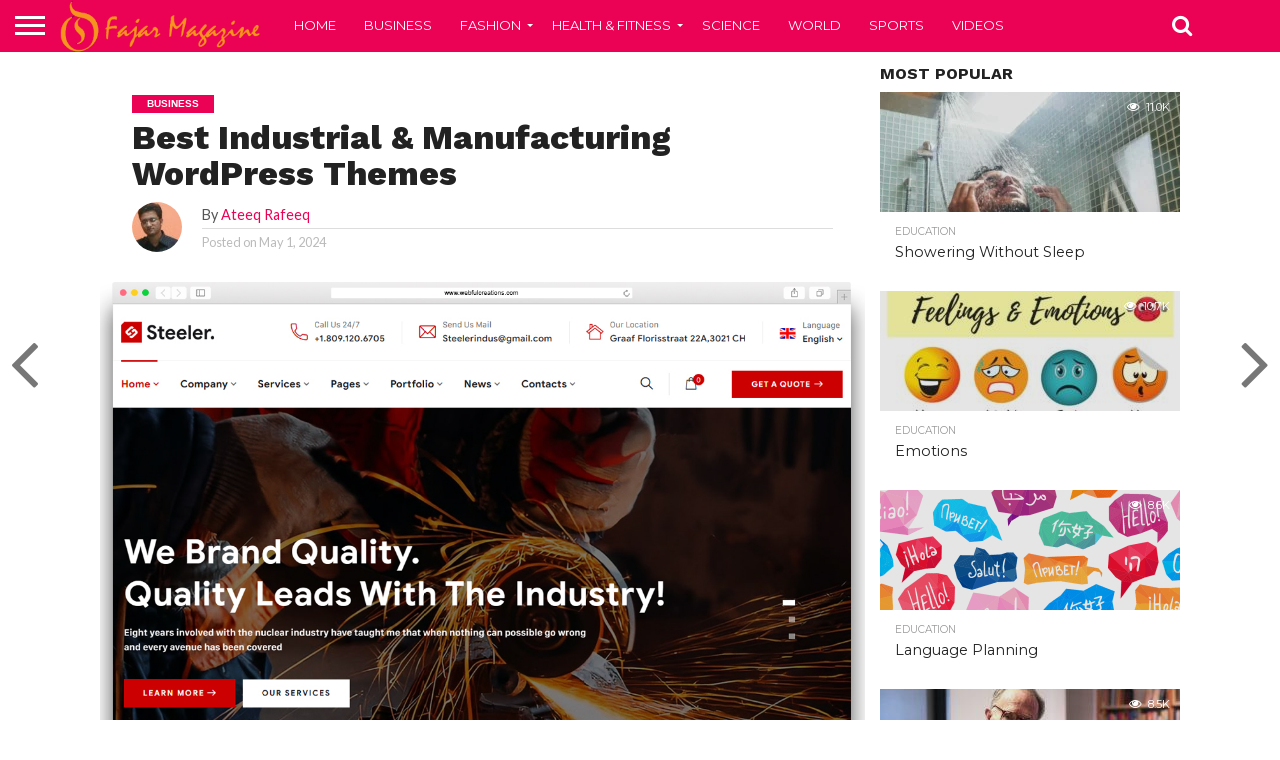

--- FILE ---
content_type: text/html; charset=UTF-8
request_url: https://www.fajarmag.com/best-industrial-manufacturing-wordpress-themes/
body_size: 21274
content:
<!DOCTYPE html>
<html lang="en-US">
<head>
<meta charset="UTF-8" >
<meta name="google-site-verification" content="IQR-RBOwyzLslL2epV9dizKiyXy7qoRJayMBXSSEr_4" />
<meta name="viewport" id="viewport" content="width=device-width, initial-scale=1.0, maximum-scale=1.0, minimum-scale=1.0, user-scalable=no" />
<meta name="lh-site-verification" content="c6004f428bc8d7395dec" />
<meta property="fb:pages" content="506453392844442" />

<link rel="alternate" type="application/rss+xml" title="RSS 2.0" href="https://www.fajarmag.com/feed/" />
<link rel="alternate" type="text/xml" title="RSS .92" href="https://www.fajarmag.com/feed/rss/" />
<link rel="alternate" type="application/atom+xml" title="Atom 0.3" href="https://www.fajarmag.com/feed/atom/" />
<link rel="pingback" href="https://www.fajarmag.com/xmlrpc.php" />

<meta property="og:image" content="https://www.fajarmag.com/wp-content/uploads/2024/05/Steeler-Industrial-Manufacturing-WordPress-Theme-1000x600.jpg" />
<meta name="twitter:image" content="https://www.fajarmag.com/wp-content/uploads/2024/05/Steeler-Industrial-Manufacturing-WordPress-Theme-1000x600.jpg" />

<meta property="og:type" content="article" />
<meta property="og:description" content="0 (0) The industrial and manufacturing sectors drive global economic growth. They range from traditional manufacturing to state-of-the-art automation, promoting sustainability and waste reduction. Integrating Industrial &amp; Manufacturing WordPress Themes is crucial. These themes offer tailored designs and functionalities to showcase a company&#8217;s expertise, products, and services. Using these themes enhances online presence, expands market [&hellip;]" />
<meta name="twitter:card" content="summary">
<meta name="twitter:url" content="https://www.fajarmag.com/best-industrial-manufacturing-wordpress-themes/">
<meta name="twitter:title" content="Best Industrial &amp; Manufacturing WordPress Themes">
<meta name="twitter:description" content="0 (0) The industrial and manufacturing sectors drive global economic growth. They range from traditional manufacturing to state-of-the-art automation, promoting sustainability and waste reduction. Integrating Industrial &amp; Manufacturing WordPress Themes is crucial. These themes offer tailored designs and functionalities to showcase a company&#8217;s expertise, products, and services. Using these themes enhances online presence, expands market [&hellip;]">


<meta name='robots' content='index, follow, max-image-preview:large, max-snippet:-1, max-video-preview:-1' />
	<style>img:is([sizes="auto" i], [sizes^="auto," i]) { contain-intrinsic-size: 3000px 1500px }</style>
	<link rel="preload" href="https://www.fajarmag.com/wp-content/plugins/rate-my-post/public/css/fonts/ratemypost.ttf" type="font/ttf" as="font" crossorigin="anonymous">
	<!-- This site is optimized with the Yoast SEO plugin v25.6 - https://yoast.com/wordpress/plugins/seo/ -->
	<title>Best Industrial &amp; Manufacturing WordPress Themes - Fajar Magazine</title>
	<meta name="description" content="Discover top-notch Industrial &amp; Manufacturing WordPress Themes designed to showcase your business&#039;s products and services." />
	<link rel="canonical" href="https://www.fajarmag.com/best-industrial-manufacturing-wordpress-themes/" />
	<meta property="og:locale" content="en_US" />
	<meta property="og:type" content="article" />
	<meta property="og:title" content="Best Industrial &amp; Manufacturing WordPress Themes - Fajar Magazine" />
	<meta property="og:description" content="Discover top-notch Industrial &amp; Manufacturing WordPress Themes designed to showcase your business&#039;s products and services." />
	<meta property="og:url" content="https://www.fajarmag.com/best-industrial-manufacturing-wordpress-themes/" />
	<meta property="og:site_name" content="Fajar Magazine" />
	<meta property="article:publisher" content="https://www.facebook.com/fajarmag/" />
	<meta property="article:published_time" content="2024-04-30T20:18:31+00:00" />
	<meta property="article:modified_time" content="2024-04-30T20:18:32+00:00" />
	<meta property="og:image" content="https://www.fajarmag.com/wp-content/uploads/2024/05/Steeler-Industrial-Manufacturing-WordPress-Theme.jpg" />
	<meta property="og:image:width" content="1200" />
	<meta property="og:image:height" content="1080" />
	<meta property="og:image:type" content="image/jpeg" />
	<meta name="author" content="Ateeq Rafeeq" />
	<meta name="twitter:card" content="summary_large_image" />
	<meta name="twitter:label1" content="Written by" />
	<meta name="twitter:data1" content="Ateeq Rafeeq" />
	<meta name="twitter:label2" content="Est. reading time" />
	<meta name="twitter:data2" content="4 minutes" />
	<script type="application/ld+json" class="yoast-schema-graph">{"@context":"https://schema.org","@graph":[{"@type":"Article","@id":"https://www.fajarmag.com/best-industrial-manufacturing-wordpress-themes/#article","isPartOf":{"@id":"https://www.fajarmag.com/best-industrial-manufacturing-wordpress-themes/"},"author":{"name":"Ateeq Rafeeq","@id":"https://www.fajarmag.com/#/schema/person/526d1c2792a8f5dfd48a93f98b7283a9"},"headline":"Best Industrial &amp; Manufacturing WordPress Themes","datePublished":"2024-04-30T20:18:31+00:00","dateModified":"2024-04-30T20:18:32+00:00","mainEntityOfPage":{"@id":"https://www.fajarmag.com/best-industrial-manufacturing-wordpress-themes/"},"wordCount":575,"commentCount":0,"publisher":{"@id":"https://www.fajarmag.com/#organization"},"image":{"@id":"https://www.fajarmag.com/best-industrial-manufacturing-wordpress-themes/#primaryimage"},"thumbnailUrl":"https://www.fajarmag.com/wp-content/uploads/2024/05/Steeler-Industrial-Manufacturing-WordPress-Theme.jpg","keywords":["energy","industrial","industrial machinery","Industrial Products","industry","industry theme","industry wordpress","machinery","machinery industry","machinery products","manufactory","manufacture","manufacturing industry","petroleum","transportation"],"articleSection":["Business","Factory &amp; Industry"],"inLanguage":"en-US","potentialAction":[{"@type":"CommentAction","name":"Comment","target":["https://www.fajarmag.com/best-industrial-manufacturing-wordpress-themes/#respond"]}]},{"@type":"WebPage","@id":"https://www.fajarmag.com/best-industrial-manufacturing-wordpress-themes/","url":"https://www.fajarmag.com/best-industrial-manufacturing-wordpress-themes/","name":"Best Industrial &amp; Manufacturing WordPress Themes - Fajar Magazine","isPartOf":{"@id":"https://www.fajarmag.com/#website"},"primaryImageOfPage":{"@id":"https://www.fajarmag.com/best-industrial-manufacturing-wordpress-themes/#primaryimage"},"image":{"@id":"https://www.fajarmag.com/best-industrial-manufacturing-wordpress-themes/#primaryimage"},"thumbnailUrl":"https://www.fajarmag.com/wp-content/uploads/2024/05/Steeler-Industrial-Manufacturing-WordPress-Theme.jpg","datePublished":"2024-04-30T20:18:31+00:00","dateModified":"2024-04-30T20:18:32+00:00","description":"Discover top-notch Industrial & Manufacturing WordPress Themes designed to showcase your business's products and services.","breadcrumb":{"@id":"https://www.fajarmag.com/best-industrial-manufacturing-wordpress-themes/#breadcrumb"},"inLanguage":"en-US","potentialAction":[{"@type":"ReadAction","target":["https://www.fajarmag.com/best-industrial-manufacturing-wordpress-themes/"]}]},{"@type":"ImageObject","inLanguage":"en-US","@id":"https://www.fajarmag.com/best-industrial-manufacturing-wordpress-themes/#primaryimage","url":"https://www.fajarmag.com/wp-content/uploads/2024/05/Steeler-Industrial-Manufacturing-WordPress-Theme.jpg","contentUrl":"https://www.fajarmag.com/wp-content/uploads/2024/05/Steeler-Industrial-Manufacturing-WordPress-Theme.jpg","width":1200,"height":1080},{"@type":"BreadcrumbList","@id":"https://www.fajarmag.com/best-industrial-manufacturing-wordpress-themes/#breadcrumb","itemListElement":[{"@type":"ListItem","position":1,"name":"Home","item":"https://www.fajarmag.com/"},{"@type":"ListItem","position":2,"name":"Best Industrial &amp; Manufacturing WordPress Themes"}]},{"@type":"WebSite","@id":"https://www.fajarmag.com/#website","url":"https://www.fajarmag.com/","name":"Fajar Magazine","description":"Things to know","publisher":{"@id":"https://www.fajarmag.com/#organization"},"potentialAction":[{"@type":"SearchAction","target":{"@type":"EntryPoint","urlTemplate":"https://www.fajarmag.com/?s={search_term_string}"},"query-input":{"@type":"PropertyValueSpecification","valueRequired":true,"valueName":"search_term_string"}}],"inLanguage":"en-US"},{"@type":"Organization","@id":"https://www.fajarmag.com/#organization","name":"Fajar Magazine","url":"https://www.fajarmag.com/","logo":{"@type":"ImageObject","inLanguage":"en-US","@id":"https://www.fajarmag.com/#/schema/logo/image/","url":"https://www.fajarmag.com/wp-content/uploads/2015/06/fajarmag.png","contentUrl":"https://www.fajarmag.com/wp-content/uploads/2015/06/fajarmag.png","width":346,"height":96,"caption":"Fajar Magazine"},"image":{"@id":"https://www.fajarmag.com/#/schema/logo/image/"},"sameAs":["https://www.facebook.com/fajarmag/"]},{"@type":"Person","@id":"https://www.fajarmag.com/#/schema/person/526d1c2792a8f5dfd48a93f98b7283a9","name":"Ateeq Rafeeq","image":{"@type":"ImageObject","inLanguage":"en-US","@id":"https://www.fajarmag.com/#/schema/person/image/","url":"https://secure.gravatar.com/avatar/472f87fe858b6fc70e00aab9451b23c38a1bd4a068bf88570896f0fb30079ca5?s=96&d=mm&r=g","contentUrl":"https://secure.gravatar.com/avatar/472f87fe858b6fc70e00aab9451b23c38a1bd4a068bf88570896f0fb30079ca5?s=96&d=mm&r=g","caption":"Ateeq Rafeeq"},"url":"https://www.fajarmag.com/author/administrator/"}]}</script>
	<!-- / Yoast SEO plugin. -->


<link rel='dns-prefetch' href='//www.googletagmanager.com' />
<link rel='dns-prefetch' href='//netdna.bootstrapcdn.com' />
<link rel='dns-prefetch' href='//fonts.googleapis.com' />
<link rel='dns-prefetch' href='//pagead2.googlesyndication.com' />
<link rel="alternate" type="application/rss+xml" title="Fajar Magazine &raquo; Feed" href="https://www.fajarmag.com/feed/" />
<link rel="alternate" type="application/rss+xml" title="Fajar Magazine &raquo; Comments Feed" href="https://www.fajarmag.com/comments/feed/" />
<link rel="alternate" type="application/rss+xml" title="Fajar Magazine &raquo; Best Industrial &amp; Manufacturing WordPress Themes Comments Feed" href="https://www.fajarmag.com/best-industrial-manufacturing-wordpress-themes/feed/" />
<script type="564d078f86768f0cf1733442-text/javascript">
/* <![CDATA[ */
window._wpemojiSettings = {"baseUrl":"https:\/\/s.w.org\/images\/core\/emoji\/16.0.1\/72x72\/","ext":".png","svgUrl":"https:\/\/s.w.org\/images\/core\/emoji\/16.0.1\/svg\/","svgExt":".svg","source":{"concatemoji":"https:\/\/www.fajarmag.com\/wp-includes\/js\/wp-emoji-release.min.js?ver=6.8.3"}};
/*! This file is auto-generated */
!function(s,n){var o,i,e;function c(e){try{var t={supportTests:e,timestamp:(new Date).valueOf()};sessionStorage.setItem(o,JSON.stringify(t))}catch(e){}}function p(e,t,n){e.clearRect(0,0,e.canvas.width,e.canvas.height),e.fillText(t,0,0);var t=new Uint32Array(e.getImageData(0,0,e.canvas.width,e.canvas.height).data),a=(e.clearRect(0,0,e.canvas.width,e.canvas.height),e.fillText(n,0,0),new Uint32Array(e.getImageData(0,0,e.canvas.width,e.canvas.height).data));return t.every(function(e,t){return e===a[t]})}function u(e,t){e.clearRect(0,0,e.canvas.width,e.canvas.height),e.fillText(t,0,0);for(var n=e.getImageData(16,16,1,1),a=0;a<n.data.length;a++)if(0!==n.data[a])return!1;return!0}function f(e,t,n,a){switch(t){case"flag":return n(e,"\ud83c\udff3\ufe0f\u200d\u26a7\ufe0f","\ud83c\udff3\ufe0f\u200b\u26a7\ufe0f")?!1:!n(e,"\ud83c\udde8\ud83c\uddf6","\ud83c\udde8\u200b\ud83c\uddf6")&&!n(e,"\ud83c\udff4\udb40\udc67\udb40\udc62\udb40\udc65\udb40\udc6e\udb40\udc67\udb40\udc7f","\ud83c\udff4\u200b\udb40\udc67\u200b\udb40\udc62\u200b\udb40\udc65\u200b\udb40\udc6e\u200b\udb40\udc67\u200b\udb40\udc7f");case"emoji":return!a(e,"\ud83e\udedf")}return!1}function g(e,t,n,a){var r="undefined"!=typeof WorkerGlobalScope&&self instanceof WorkerGlobalScope?new OffscreenCanvas(300,150):s.createElement("canvas"),o=r.getContext("2d",{willReadFrequently:!0}),i=(o.textBaseline="top",o.font="600 32px Arial",{});return e.forEach(function(e){i[e]=t(o,e,n,a)}),i}function t(e){var t=s.createElement("script");t.src=e,t.defer=!0,s.head.appendChild(t)}"undefined"!=typeof Promise&&(o="wpEmojiSettingsSupports",i=["flag","emoji"],n.supports={everything:!0,everythingExceptFlag:!0},e=new Promise(function(e){s.addEventListener("DOMContentLoaded",e,{once:!0})}),new Promise(function(t){var n=function(){try{var e=JSON.parse(sessionStorage.getItem(o));if("object"==typeof e&&"number"==typeof e.timestamp&&(new Date).valueOf()<e.timestamp+604800&&"object"==typeof e.supportTests)return e.supportTests}catch(e){}return null}();if(!n){if("undefined"!=typeof Worker&&"undefined"!=typeof OffscreenCanvas&&"undefined"!=typeof URL&&URL.createObjectURL&&"undefined"!=typeof Blob)try{var e="postMessage("+g.toString()+"("+[JSON.stringify(i),f.toString(),p.toString(),u.toString()].join(",")+"));",a=new Blob([e],{type:"text/javascript"}),r=new Worker(URL.createObjectURL(a),{name:"wpTestEmojiSupports"});return void(r.onmessage=function(e){c(n=e.data),r.terminate(),t(n)})}catch(e){}c(n=g(i,f,p,u))}t(n)}).then(function(e){for(var t in e)n.supports[t]=e[t],n.supports.everything=n.supports.everything&&n.supports[t],"flag"!==t&&(n.supports.everythingExceptFlag=n.supports.everythingExceptFlag&&n.supports[t]);n.supports.everythingExceptFlag=n.supports.everythingExceptFlag&&!n.supports.flag,n.DOMReady=!1,n.readyCallback=function(){n.DOMReady=!0}}).then(function(){return e}).then(function(){var e;n.supports.everything||(n.readyCallback(),(e=n.source||{}).concatemoji?t(e.concatemoji):e.wpemoji&&e.twemoji&&(t(e.twemoji),t(e.wpemoji)))}))}((window,document),window._wpemojiSettings);
/* ]]> */
</script>
<link rel='stylesheet' id='wprm-public-css' href='https://www.fajarmag.com/wp-content/plugins/wp-recipe-maker/dist/public-modern.css?ver=10.0.4' type='text/css' media='all' />
<style id='wp-emoji-styles-inline-css' type='text/css'>

	img.wp-smiley, img.emoji {
		display: inline !important;
		border: none !important;
		box-shadow: none !important;
		height: 1em !important;
		width: 1em !important;
		margin: 0 0.07em !important;
		vertical-align: -0.1em !important;
		background: none !important;
		padding: 0 !important;
	}
</style>
<link rel='stylesheet' id='wp-block-library-css' href='https://www.fajarmag.com/wp-includes/css/dist/block-library/style.min.css?ver=6.8.3' type='text/css' media='all' />
<style id='classic-theme-styles-inline-css' type='text/css'>
/*! This file is auto-generated */
.wp-block-button__link{color:#fff;background-color:#32373c;border-radius:9999px;box-shadow:none;text-decoration:none;padding:calc(.667em + 2px) calc(1.333em + 2px);font-size:1.125em}.wp-block-file__button{background:#32373c;color:#fff;text-decoration:none}
</style>
<link rel='stylesheet' id='rate-my-post-css' href='https://www.fajarmag.com/wp-content/plugins/rate-my-post/public/css/rate-my-post.min.css?ver=4.4.3' type='text/css' media='all' />
<style id='global-styles-inline-css' type='text/css'>
:root{--wp--preset--aspect-ratio--square: 1;--wp--preset--aspect-ratio--4-3: 4/3;--wp--preset--aspect-ratio--3-4: 3/4;--wp--preset--aspect-ratio--3-2: 3/2;--wp--preset--aspect-ratio--2-3: 2/3;--wp--preset--aspect-ratio--16-9: 16/9;--wp--preset--aspect-ratio--9-16: 9/16;--wp--preset--color--black: #000000;--wp--preset--color--cyan-bluish-gray: #abb8c3;--wp--preset--color--white: #ffffff;--wp--preset--color--pale-pink: #f78da7;--wp--preset--color--vivid-red: #cf2e2e;--wp--preset--color--luminous-vivid-orange: #ff6900;--wp--preset--color--luminous-vivid-amber: #fcb900;--wp--preset--color--light-green-cyan: #7bdcb5;--wp--preset--color--vivid-green-cyan: #00d084;--wp--preset--color--pale-cyan-blue: #8ed1fc;--wp--preset--color--vivid-cyan-blue: #0693e3;--wp--preset--color--vivid-purple: #9b51e0;--wp--preset--gradient--vivid-cyan-blue-to-vivid-purple: linear-gradient(135deg,rgba(6,147,227,1) 0%,rgb(155,81,224) 100%);--wp--preset--gradient--light-green-cyan-to-vivid-green-cyan: linear-gradient(135deg,rgb(122,220,180) 0%,rgb(0,208,130) 100%);--wp--preset--gradient--luminous-vivid-amber-to-luminous-vivid-orange: linear-gradient(135deg,rgba(252,185,0,1) 0%,rgba(255,105,0,1) 100%);--wp--preset--gradient--luminous-vivid-orange-to-vivid-red: linear-gradient(135deg,rgba(255,105,0,1) 0%,rgb(207,46,46) 100%);--wp--preset--gradient--very-light-gray-to-cyan-bluish-gray: linear-gradient(135deg,rgb(238,238,238) 0%,rgb(169,184,195) 100%);--wp--preset--gradient--cool-to-warm-spectrum: linear-gradient(135deg,rgb(74,234,220) 0%,rgb(151,120,209) 20%,rgb(207,42,186) 40%,rgb(238,44,130) 60%,rgb(251,105,98) 80%,rgb(254,248,76) 100%);--wp--preset--gradient--blush-light-purple: linear-gradient(135deg,rgb(255,206,236) 0%,rgb(152,150,240) 100%);--wp--preset--gradient--blush-bordeaux: linear-gradient(135deg,rgb(254,205,165) 0%,rgb(254,45,45) 50%,rgb(107,0,62) 100%);--wp--preset--gradient--luminous-dusk: linear-gradient(135deg,rgb(255,203,112) 0%,rgb(199,81,192) 50%,rgb(65,88,208) 100%);--wp--preset--gradient--pale-ocean: linear-gradient(135deg,rgb(255,245,203) 0%,rgb(182,227,212) 50%,rgb(51,167,181) 100%);--wp--preset--gradient--electric-grass: linear-gradient(135deg,rgb(202,248,128) 0%,rgb(113,206,126) 100%);--wp--preset--gradient--midnight: linear-gradient(135deg,rgb(2,3,129) 0%,rgb(40,116,252) 100%);--wp--preset--font-size--small: 13px;--wp--preset--font-size--medium: 20px;--wp--preset--font-size--large: 36px;--wp--preset--font-size--x-large: 42px;--wp--preset--spacing--20: 0.44rem;--wp--preset--spacing--30: 0.67rem;--wp--preset--spacing--40: 1rem;--wp--preset--spacing--50: 1.5rem;--wp--preset--spacing--60: 2.25rem;--wp--preset--spacing--70: 3.38rem;--wp--preset--spacing--80: 5.06rem;--wp--preset--shadow--natural: 6px 6px 9px rgba(0, 0, 0, 0.2);--wp--preset--shadow--deep: 12px 12px 50px rgba(0, 0, 0, 0.4);--wp--preset--shadow--sharp: 6px 6px 0px rgba(0, 0, 0, 0.2);--wp--preset--shadow--outlined: 6px 6px 0px -3px rgba(255, 255, 255, 1), 6px 6px rgba(0, 0, 0, 1);--wp--preset--shadow--crisp: 6px 6px 0px rgba(0, 0, 0, 1);}:where(.is-layout-flex){gap: 0.5em;}:where(.is-layout-grid){gap: 0.5em;}body .is-layout-flex{display: flex;}.is-layout-flex{flex-wrap: wrap;align-items: center;}.is-layout-flex > :is(*, div){margin: 0;}body .is-layout-grid{display: grid;}.is-layout-grid > :is(*, div){margin: 0;}:where(.wp-block-columns.is-layout-flex){gap: 2em;}:where(.wp-block-columns.is-layout-grid){gap: 2em;}:where(.wp-block-post-template.is-layout-flex){gap: 1.25em;}:where(.wp-block-post-template.is-layout-grid){gap: 1.25em;}.has-black-color{color: var(--wp--preset--color--black) !important;}.has-cyan-bluish-gray-color{color: var(--wp--preset--color--cyan-bluish-gray) !important;}.has-white-color{color: var(--wp--preset--color--white) !important;}.has-pale-pink-color{color: var(--wp--preset--color--pale-pink) !important;}.has-vivid-red-color{color: var(--wp--preset--color--vivid-red) !important;}.has-luminous-vivid-orange-color{color: var(--wp--preset--color--luminous-vivid-orange) !important;}.has-luminous-vivid-amber-color{color: var(--wp--preset--color--luminous-vivid-amber) !important;}.has-light-green-cyan-color{color: var(--wp--preset--color--light-green-cyan) !important;}.has-vivid-green-cyan-color{color: var(--wp--preset--color--vivid-green-cyan) !important;}.has-pale-cyan-blue-color{color: var(--wp--preset--color--pale-cyan-blue) !important;}.has-vivid-cyan-blue-color{color: var(--wp--preset--color--vivid-cyan-blue) !important;}.has-vivid-purple-color{color: var(--wp--preset--color--vivid-purple) !important;}.has-black-background-color{background-color: var(--wp--preset--color--black) !important;}.has-cyan-bluish-gray-background-color{background-color: var(--wp--preset--color--cyan-bluish-gray) !important;}.has-white-background-color{background-color: var(--wp--preset--color--white) !important;}.has-pale-pink-background-color{background-color: var(--wp--preset--color--pale-pink) !important;}.has-vivid-red-background-color{background-color: var(--wp--preset--color--vivid-red) !important;}.has-luminous-vivid-orange-background-color{background-color: var(--wp--preset--color--luminous-vivid-orange) !important;}.has-luminous-vivid-amber-background-color{background-color: var(--wp--preset--color--luminous-vivid-amber) !important;}.has-light-green-cyan-background-color{background-color: var(--wp--preset--color--light-green-cyan) !important;}.has-vivid-green-cyan-background-color{background-color: var(--wp--preset--color--vivid-green-cyan) !important;}.has-pale-cyan-blue-background-color{background-color: var(--wp--preset--color--pale-cyan-blue) !important;}.has-vivid-cyan-blue-background-color{background-color: var(--wp--preset--color--vivid-cyan-blue) !important;}.has-vivid-purple-background-color{background-color: var(--wp--preset--color--vivid-purple) !important;}.has-black-border-color{border-color: var(--wp--preset--color--black) !important;}.has-cyan-bluish-gray-border-color{border-color: var(--wp--preset--color--cyan-bluish-gray) !important;}.has-white-border-color{border-color: var(--wp--preset--color--white) !important;}.has-pale-pink-border-color{border-color: var(--wp--preset--color--pale-pink) !important;}.has-vivid-red-border-color{border-color: var(--wp--preset--color--vivid-red) !important;}.has-luminous-vivid-orange-border-color{border-color: var(--wp--preset--color--luminous-vivid-orange) !important;}.has-luminous-vivid-amber-border-color{border-color: var(--wp--preset--color--luminous-vivid-amber) !important;}.has-light-green-cyan-border-color{border-color: var(--wp--preset--color--light-green-cyan) !important;}.has-vivid-green-cyan-border-color{border-color: var(--wp--preset--color--vivid-green-cyan) !important;}.has-pale-cyan-blue-border-color{border-color: var(--wp--preset--color--pale-cyan-blue) !important;}.has-vivid-cyan-blue-border-color{border-color: var(--wp--preset--color--vivid-cyan-blue) !important;}.has-vivid-purple-border-color{border-color: var(--wp--preset--color--vivid-purple) !important;}.has-vivid-cyan-blue-to-vivid-purple-gradient-background{background: var(--wp--preset--gradient--vivid-cyan-blue-to-vivid-purple) !important;}.has-light-green-cyan-to-vivid-green-cyan-gradient-background{background: var(--wp--preset--gradient--light-green-cyan-to-vivid-green-cyan) !important;}.has-luminous-vivid-amber-to-luminous-vivid-orange-gradient-background{background: var(--wp--preset--gradient--luminous-vivid-amber-to-luminous-vivid-orange) !important;}.has-luminous-vivid-orange-to-vivid-red-gradient-background{background: var(--wp--preset--gradient--luminous-vivid-orange-to-vivid-red) !important;}.has-very-light-gray-to-cyan-bluish-gray-gradient-background{background: var(--wp--preset--gradient--very-light-gray-to-cyan-bluish-gray) !important;}.has-cool-to-warm-spectrum-gradient-background{background: var(--wp--preset--gradient--cool-to-warm-spectrum) !important;}.has-blush-light-purple-gradient-background{background: var(--wp--preset--gradient--blush-light-purple) !important;}.has-blush-bordeaux-gradient-background{background: var(--wp--preset--gradient--blush-bordeaux) !important;}.has-luminous-dusk-gradient-background{background: var(--wp--preset--gradient--luminous-dusk) !important;}.has-pale-ocean-gradient-background{background: var(--wp--preset--gradient--pale-ocean) !important;}.has-electric-grass-gradient-background{background: var(--wp--preset--gradient--electric-grass) !important;}.has-midnight-gradient-background{background: var(--wp--preset--gradient--midnight) !important;}.has-small-font-size{font-size: var(--wp--preset--font-size--small) !important;}.has-medium-font-size{font-size: var(--wp--preset--font-size--medium) !important;}.has-large-font-size{font-size: var(--wp--preset--font-size--large) !important;}.has-x-large-font-size{font-size: var(--wp--preset--font-size--x-large) !important;}
:where(.wp-block-post-template.is-layout-flex){gap: 1.25em;}:where(.wp-block-post-template.is-layout-grid){gap: 1.25em;}
:where(.wp-block-columns.is-layout-flex){gap: 2em;}:where(.wp-block-columns.is-layout-grid){gap: 2em;}
:root :where(.wp-block-pullquote){font-size: 1.5em;line-height: 1.6;}
</style>
<link rel='stylesheet' id='mvp-reset-css' href='https://www.fajarmag.com/wp-content/themes/flex-mag/css/reset.css?ver=6.8.3' type='text/css' media='all' />
<link rel='stylesheet' id='mvp-fontawesome-css' href='//netdna.bootstrapcdn.com/font-awesome/4.7.0/css/font-awesome.css?ver=6.8.3' type='text/css' media='all' />
<link rel='stylesheet' id='mvp-style-css' href='https://www.fajarmag.com/wp-content/themes/flex-mag/style.css?ver=6.8.3' type='text/css' media='all' />
<!--[if lt IE 10]>
<link rel='stylesheet' id='mvp-iecss-css' href='https://www.fajarmag.com/wp-content/themes/flex-mag/css/iecss.css?ver=6.8.3' type='text/css' media='all' />
<![endif]-->
<link rel='stylesheet' id='mvp-fonts-css' href='//fonts.googleapis.com/css?family=Oswald%3A400%2C700%7CLato%3A400%2C700%7CWork+Sans%3A900%7CMontserrat%3A400%2C700%7COpen+Sans%3A800%7CPlayfair+Display%3A400%2C700%2C900%7CQuicksand%7CRaleway%3A200%2C400%2C700%7CRoboto+Slab%3A400%2C700%7CWork+Sans%3A100%2C200%2C300%2C400%2C500%2C600%2C700%2C800%2C900%7CMontserrat%3A100%2C200%2C300%2C400%2C500%2C600%2C700%2C800%2C900%7CWork+Sans%3A100%2C200%2C300%2C400%2C500%2C600%2C700%2C800%2C900%7CLato%3A100%2C200%2C300%2C400%2C500%2C600%2C700%2C800%2C900%7CMontserrat%3A100%2C200%2C300%2C400%2C500%2C600%2C700%2C800%2C900%26subset%3Dlatin%2Clatin-ext%2Ccyrillic%2Ccyrillic-ext%2Cgreek-ext%2Cgreek%2Cvietnamese' type='text/css' media='all' />
<link rel='stylesheet' id='mvp-media-queries-css' href='https://www.fajarmag.com/wp-content/themes/flex-mag/css/media-queries.css?ver=6.8.3' type='text/css' media='all' />
<script type="564d078f86768f0cf1733442-text/javascript" src="https://www.fajarmag.com/wp-includes/js/jquery/jquery.min.js?ver=3.7.1" id="jquery-core-js"></script>
<script type="564d078f86768f0cf1733442-text/javascript" src="https://www.fajarmag.com/wp-includes/js/jquery/jquery-migrate.min.js?ver=3.4.1" id="jquery-migrate-js"></script>

<!-- Google tag (gtag.js) snippet added by Site Kit -->
<!-- Google Analytics snippet added by Site Kit -->
<script type="564d078f86768f0cf1733442-text/javascript" src="https://www.googletagmanager.com/gtag/js?id=GT-TXXPGVK" id="google_gtagjs-js" async></script>
<script type="564d078f86768f0cf1733442-text/javascript" id="google_gtagjs-js-after">
/* <![CDATA[ */
window.dataLayer = window.dataLayer || [];function gtag(){dataLayer.push(arguments);}
gtag("set","linker",{"domains":["www.fajarmag.com"]});
gtag("js", new Date());
gtag("set", "developer_id.dZTNiMT", true);
gtag("config", "GT-TXXPGVK");
/* ]]> */
</script>
<link rel="https://api.w.org/" href="https://www.fajarmag.com/wp-json/" /><link rel="alternate" title="JSON" type="application/json" href="https://www.fajarmag.com/wp-json/wp/v2/posts/130121" /><link rel="EditURI" type="application/rsd+xml" title="RSD" href="https://www.fajarmag.com/xmlrpc.php?rsd" />
<meta name="generator" content="WordPress 6.8.3" />
<link rel='shortlink' href='https://www.fajarmag.com/?p=130121' />
<link rel="alternate" title="oEmbed (JSON)" type="application/json+oembed" href="https://www.fajarmag.com/wp-json/oembed/1.0/embed?url=https%3A%2F%2Fwww.fajarmag.com%2Fbest-industrial-manufacturing-wordpress-themes%2F" />
<link rel="alternate" title="oEmbed (XML)" type="text/xml+oembed" href="https://www.fajarmag.com/wp-json/oembed/1.0/embed?url=https%3A%2F%2Fwww.fajarmag.com%2Fbest-industrial-manufacturing-wordpress-themes%2F&#038;format=xml" />
<meta name="generator" content="Site Kit by Google 1.158.0" /><style type="text/css"> .tippy-box[data-theme~="wprm"] { background-color: #333333; color: #FFFFFF; } .tippy-box[data-theme~="wprm"][data-placement^="top"] > .tippy-arrow::before { border-top-color: #333333; } .tippy-box[data-theme~="wprm"][data-placement^="bottom"] > .tippy-arrow::before { border-bottom-color: #333333; } .tippy-box[data-theme~="wprm"][data-placement^="left"] > .tippy-arrow::before { border-left-color: #333333; } .tippy-box[data-theme~="wprm"][data-placement^="right"] > .tippy-arrow::before { border-right-color: #333333; } .tippy-box[data-theme~="wprm"] a { color: #FFFFFF; } .wprm-comment-rating svg { width: 18px !important; height: 18px !important; } img.wprm-comment-rating { width: 90px !important; height: 18px !important; } body { --comment-rating-star-color: #343434; } body { --wprm-popup-font-size: 16px; } body { --wprm-popup-background: #ffffff; } body { --wprm-popup-title: #000000; } body { --wprm-popup-content: #444444; } body { --wprm-popup-button-background: #444444; } body { --wprm-popup-button-text: #ffffff; }</style><style type="text/css">.wprm-glossary-term {color: #5A822B;text-decoration: underline;cursor: help;}</style><style type="text/css">.wprm-recipe-template-snippet-basic-buttons {
    font-family: inherit; /* wprm_font_family type=font */
    font-size: 0.9em; /* wprm_font_size type=font_size */
    text-align: center; /* wprm_text_align type=align */
    margin-top: 0px; /* wprm_margin_top type=size */
    margin-bottom: 10px; /* wprm_margin_bottom type=size */
}
.wprm-recipe-template-snippet-basic-buttons a  {
    margin: 5px; /* wprm_margin_button type=size */
    margin: 5px; /* wprm_margin_button type=size */
}

.wprm-recipe-template-snippet-basic-buttons a:first-child {
    margin-left: 0;
}
.wprm-recipe-template-snippet-basic-buttons a:last-child {
    margin-right: 0;
}.wprm-recipe-template-meadow {
    margin: 20px auto;
    background-color: #ffffff; /* wprm_background type=color */
    font-family: "Inter", sans-serif; /* wprm_main_font_family type=font */
    font-size: 16px; /* wprm_main_font_size type=font_size */
    line-height: 1.5em; /* wprm_main_line_height type=font_size */
    color: #000000; /* wprm_main_text type=color */
    max-width: 1600px; /* wprm_max_width type=size */

    --meadow-accent-color: #747B2D; /* wprm_accent_color type=color */
    --meadow-main-background-color: #F3F4EC; /* wprm_main_background_color type=color */

    border: 0;
    border-top: 1px solid var(--meadow-accent-color);

    --meadow-list-border-color: #DEB538; /* wprm_list_border_color type=color */
}
.wprm-recipe-template-meadow a {
    color: #000000; /* wprm_link type=color */
}
.wprm-recipe-template-meadow p, .wprm-recipe-template-meadow li {
    font-family: "Inter", sans-serif; /* wprm_main_font_family type=font */
    font-size: 1em;
    line-height: 1.5em; /* wprm_main_line_height type=font_size */
}
.wprm-recipe-template-meadow li {
    margin: 0 0 0 32px;
    padding: 0;
}
.rtl .wprm-recipe-template-meadow li {
    margin: 0 32px 0 0;
}
.wprm-recipe-template-meadow ol, .wprm-recipe-template-meadow ul {
    margin: 0;
    padding: 0;
}
.wprm-recipe-template-meadow br {
    display: none;
}
.wprm-recipe-template-meadow .wprm-recipe-name,
.wprm-recipe-template-meadow .wprm-recipe-header {
    font-family: "Gloock", serif; /* wprm_header_font_family type=font */
    color: #1e1e1e; /* wprm_header_text type=color */
    line-height: 1.3em; /* wprm_header_line_height type=font_size */
}
.wprm-recipe-template-meadow .wprm-recipe-header * {
    font-family: "Inter", sans-serif; /* wprm_main_font_family type=font */
}
.wprm-recipe-template-meadow h1,
.wprm-recipe-template-meadow h2,
.wprm-recipe-template-meadow h3,
.wprm-recipe-template-meadow h4,
.wprm-recipe-template-meadow h5,
.wprm-recipe-template-meadow h6 {
    font-family: "Gloock", serif; /* wprm_header_font_family type=font */
    color: #1e1e1e; /* wprm_header_text type=color */
    line-height: 1.3em; /* wprm_header_line_height type=font_size */
    margin: 0;
    padding: 0;
}
.wprm-recipe-template-meadow .wprm-recipe-header {
    margin-top: 1.2em;
}
.wprm-recipe-template-meadow h1 {
    font-size: 2.2em; /* wprm_h1_size type=font_size */
}
.wprm-recipe-template-meadow h2 {
    font-size: 2.2em; /* wprm_h2_size type=font_size */
}
.wprm-recipe-template-meadow h3 {
    font-size: 1.8em; /* wprm_h3_size type=font_size */
}
.wprm-recipe-template-meadow h4 {
    font-size: 1em; /* wprm_h4_size type=font_size */
}
.wprm-recipe-template-meadow h5 {
    font-size: 1em; /* wprm_h5_size type=font_size */
}
.wprm-recipe-template-meadow h6 {
    font-size: 1em; /* wprm_h6_size type=font_size */
}
.wprm-recipe-template-meadow .meadow-header-meta {
    max-width: 800px;
    margin: 0 auto;
}.wprm-recipe-template-compact-howto {
    margin: 20px auto;
    background-color: #fafafa; /* wprm_background type=color */
    font-family: -apple-system, BlinkMacSystemFont, "Segoe UI", Roboto, Oxygen-Sans, Ubuntu, Cantarell, "Helvetica Neue", sans-serif; /* wprm_main_font_family type=font */
    font-size: 0.9em; /* wprm_main_font_size type=font_size */
    line-height: 1.5em; /* wprm_main_line_height type=font_size */
    color: #333333; /* wprm_main_text type=color */
    max-width: 650px; /* wprm_max_width type=size */
}
.wprm-recipe-template-compact-howto a {
    color: #3498db; /* wprm_link type=color */
}
.wprm-recipe-template-compact-howto p, .wprm-recipe-template-compact-howto li {
    font-family: -apple-system, BlinkMacSystemFont, "Segoe UI", Roboto, Oxygen-Sans, Ubuntu, Cantarell, "Helvetica Neue", sans-serif; /* wprm_main_font_family type=font */
    font-size: 1em !important;
    line-height: 1.5em !important; /* wprm_main_line_height type=font_size */
}
.wprm-recipe-template-compact-howto li {
    margin: 0 0 0 32px !important;
    padding: 0 !important;
}
.rtl .wprm-recipe-template-compact-howto li {
    margin: 0 32px 0 0 !important;
}
.wprm-recipe-template-compact-howto ol, .wprm-recipe-template-compact-howto ul {
    margin: 0 !important;
    padding: 0 !important;
}
.wprm-recipe-template-compact-howto br {
    display: none;
}
.wprm-recipe-template-compact-howto .wprm-recipe-name,
.wprm-recipe-template-compact-howto .wprm-recipe-header {
    font-family: -apple-system, BlinkMacSystemFont, "Segoe UI", Roboto, Oxygen-Sans, Ubuntu, Cantarell, "Helvetica Neue", sans-serif; /* wprm_header_font_family type=font */
    color: #000000; /* wprm_header_text type=color */
    line-height: 1.3em; /* wprm_header_line_height type=font_size */
}
.wprm-recipe-template-compact-howto .wprm-recipe-header * {
    font-family: -apple-system, BlinkMacSystemFont, "Segoe UI", Roboto, Oxygen-Sans, Ubuntu, Cantarell, "Helvetica Neue", sans-serif; /* wprm_main_font_family type=font */
}
.wprm-recipe-template-compact-howto h1,
.wprm-recipe-template-compact-howto h2,
.wprm-recipe-template-compact-howto h3,
.wprm-recipe-template-compact-howto h4,
.wprm-recipe-template-compact-howto h5,
.wprm-recipe-template-compact-howto h6 {
    font-family: -apple-system, BlinkMacSystemFont, "Segoe UI", Roboto, Oxygen-Sans, Ubuntu, Cantarell, "Helvetica Neue", sans-serif; /* wprm_header_font_family type=font */
    color: #212121; /* wprm_header_text type=color */
    line-height: 1.3em; /* wprm_header_line_height type=font_size */
    margin: 0 !important;
    padding: 0 !important;
}
.wprm-recipe-template-compact-howto .wprm-recipe-header {
    margin-top: 1.2em !important;
}
.wprm-recipe-template-compact-howto h1 {
    font-size: 2em; /* wprm_h1_size type=font_size */
}
.wprm-recipe-template-compact-howto h2 {
    font-size: 1.8em; /* wprm_h2_size type=font_size */
}
.wprm-recipe-template-compact-howto h3 {
    font-size: 1.2em; /* wprm_h3_size type=font_size */
}
.wprm-recipe-template-compact-howto h4 {
    font-size: 1em; /* wprm_h4_size type=font_size */
}
.wprm-recipe-template-compact-howto h5 {
    font-size: 1em; /* wprm_h5_size type=font_size */
}
.wprm-recipe-template-compact-howto h6 {
    font-size: 1em; /* wprm_h6_size type=font_size */
}.wprm-recipe-template-compact-howto {
	border-style: solid; /* wprm_border_style type=border */
	border-width: 1px; /* wprm_border_width type=size */
	border-color: #777777; /* wprm_border type=color */
	border-radius: 0px; /* wprm_border_radius type=size */
	padding: 10px;
}</style>
<style type='text/css'>

#wallpaper {
	background: url() no-repeat 50% 0;
	}
body,
.blog-widget-text p,
.feat-widget-text p,
.post-info-right,
span.post-excerpt,
span.feat-caption,
span.soc-count-text,
#content-main p,
#commentspopup .comments-pop,
.archive-list-text p,
.author-box-bot p,
#post-404 p,
.foot-widget,
#home-feat-text p,
.feat-top2-left-text p,
.feat-wide1-text p,
.feat-wide4-text p,
#content-main table,
.foot-copy p,
.video-main-text p {
	font-family: 'Lato', sans-serif;
	}

a,
a:visited,
.post-info-name a {
	color: #eb0254;
	}

a:hover {
	color: #999999;
	}

.fly-but-wrap,
span.feat-cat,
span.post-head-cat,
.prev-next-text a,
.prev-next-text a:visited,
.prev-next-text a:hover {
	background: #eb0254;
	}

.fly-but-wrap {
	background: #eb0254;
	}

.fly-but-wrap span {
	background: #ffffff;
	}

.woocommerce .star-rating span:before {
	color: #eb0254;
	}

.woocommerce .widget_price_filter .ui-slider .ui-slider-range,
.woocommerce .widget_price_filter .ui-slider .ui-slider-handle {
	background-color: #eb0254;
	}

.woocommerce span.onsale,
.woocommerce #respond input#submit.alt,
.woocommerce a.button.alt,
.woocommerce button.button.alt,
.woocommerce input.button.alt,
.woocommerce #respond input#submit.alt:hover,
.woocommerce a.button.alt:hover,
.woocommerce button.button.alt:hover,
.woocommerce input.button.alt:hover {
	background-color: #eb0254;
	}

span.post-header {
	border-top: 4px solid #eb0254;
	}

#main-nav-wrap,
nav.main-menu-wrap,
.nav-logo,
.nav-right-wrap,
.nav-menu-out,
.nav-logo-out,
#head-main-top {
	-webkit-backface-visibility: hidden;
	background: #eb0254;
	}

nav.main-menu-wrap ul li a,
.nav-menu-out:hover ul li:hover a,
.nav-menu-out:hover span.nav-search-but:hover i,
.nav-menu-out:hover span.nav-soc-but:hover i,
span.nav-search-but i,
span.nav-soc-but i {
	color: #ffffff;
	}

.nav-menu-out:hover li.menu-item-has-children:hover a:after,
nav.main-menu-wrap ul li.menu-item-has-children a:after {
	border-color: #ffffff transparent transparent transparent;
	}

.nav-menu-out:hover ul li a,
.nav-menu-out:hover span.nav-search-but i,
.nav-menu-out:hover span.nav-soc-but i {
	color: #fdacc8;
	}

.nav-menu-out:hover li.menu-item-has-children a:after {
	border-color: #fdacc8 transparent transparent transparent;
	}

.nav-menu-out:hover ul li ul.mega-list li a,
.side-list-text p,
.row-widget-text p,
.blog-widget-text h2,
.feat-widget-text h2,
.archive-list-text h2,
h2.author-list-head a,
.mvp-related-text a {
	color: #222222;
	}

ul.mega-list li:hover a,
ul.side-list li:hover .side-list-text p,
ul.row-widget-list li:hover .row-widget-text p,
ul.blog-widget-list li:hover .blog-widget-text h2,
.feat-widget-wrap:hover .feat-widget-text h2,
ul.archive-list li:hover .archive-list-text h2,
ul.archive-col-list li:hover .archive-list-text h2,
h2.author-list-head a:hover,
.mvp-related-posts ul li:hover .mvp-related-text a {
	color: #999999 !important;
	}

span.more-posts-text,
a.inf-more-but,
#comments-button a,
#comments-button span.comment-but-text {
	border: 1px solid #eb0254;
	}

span.more-posts-text,
a.inf-more-but,
#comments-button a,
#comments-button span.comment-but-text {
	color: #eb0254 !important;
	}

#comments-button a:hover,
#comments-button span.comment-but-text:hover,
a.inf-more-but:hover,
span.more-posts-text:hover {
	background: #eb0254;
	}

nav.main-menu-wrap ul li a,
ul.col-tabs li a,
nav.fly-nav-menu ul li a,
.foot-menu .menu li a {
	font-family: 'Montserrat', sans-serif;
	}

.feat-top2-right-text h2,
.side-list-text p,
.side-full-text p,
.row-widget-text p,
.feat-widget-text h2,
.blog-widget-text h2,
.prev-next-text a,
.prev-next-text a:visited,
.prev-next-text a:hover,
span.post-header,
.archive-list-text h2,
#woo-content h1.page-title,
.woocommerce div.product .product_title,
.woocommerce ul.products li.product h3,
.video-main-text h2,
.mvp-related-text a {
	font-family: 'Montserrat', sans-serif;
	}

.feat-wide-sub-text h2,
#home-feat-text h2,
.feat-top2-left-text h2,
.feat-wide1-text h2,
.feat-wide4-text h2,
.feat-wide5-text h2,
h1.post-title,
#content-main h1.post-title,
#post-404 h1,
h1.post-title-wide,
#content-main blockquote p,
#commentspopup #content-main h1 {
	font-family: 'Work Sans', sans-serif;
	}

h3.home-feat-title,
h3.side-list-title,
#infscr-loading,
.score-nav-menu select,
h1.cat-head,
h1.arch-head,
h2.author-list-head,
h3.foot-head,
.woocommerce ul.product_list_widget span.product-title,
.woocommerce ul.product_list_widget li a,
.woocommerce #reviews #comments ol.commentlist li .comment-text p.meta,
.woocommerce .related h2,
.woocommerce div.product .woocommerce-tabs .panel h2,
.woocommerce div.product .product_title,
#content-main h1,
#content-main h2,
#content-main h3,
#content-main h4,
#content-main h5,
#content-main h6 {
	font-family: 'Work Sans', sans-serif;
	}

</style>
	
<style type="text/css">


.post-cont-out,
.post-cont-in {
	margin-right: 0;
	}
.home-wrap-out2,
.home-wrap-in2 {
	margin-left: 0;
	}
@media screen and (max-width: 1099px) and (min-width: 768px) {
	.col-tabs-wrap {
		display: none;
		}
	.home .tabs-top-marg {
		margin-top: 50px !important;
		}
	.home .fixed {
		-webkit-box-shadow: 0 2px 3px 0 rgba(0,0,0,0.3);
	 	   -moz-box-shadow: 0 2px 3px 0 rgba(0,0,0,0.3);
	  	    -ms-box-shadow: 0 2px 3px 0 rgba(0,0,0,0.3);
	   	     -o-box-shadow: 0 2px 3px 0 rgba(0,0,0,0.3);
			box-shadow: 0 2px 3px 0 rgba(0,0,0,0.3);
		}
}
@media screen and (max-width: 767px) {
	ul.col-tabs li.latest-col-tab {
		display: none;
		}
	ul.col-tabs li {
		width: 50%;
		}
}








	

</style>


<!-- Google AdSense meta tags added by Site Kit -->
<meta name="google-adsense-platform-account" content="ca-host-pub-2644536267352236">
<meta name="google-adsense-platform-domain" content="sitekit.withgoogle.com">
<!-- End Google AdSense meta tags added by Site Kit -->

<!-- Google AdSense snippet added by Site Kit -->
<script type="564d078f86768f0cf1733442-text/javascript" async="async" src="https://pagead2.googlesyndication.com/pagead/js/adsbygoogle.js?client=ca-pub-5632357472523669&amp;host=ca-host-pub-2644536267352236" crossorigin="anonymous"></script>

<!-- End Google AdSense snippet added by Site Kit -->
<link rel="icon" href="https://www.fajarmag.com/wp-content/uploads/2015/06/cropped-favico-150x150.png" sizes="32x32" />
<link rel="icon" href="https://www.fajarmag.com/wp-content/uploads/2015/06/cropped-favico-300x300.png" sizes="192x192" />
<link rel="apple-touch-icon" href="https://www.fajarmag.com/wp-content/uploads/2015/06/cropped-favico-300x300.png" />
<meta name="msapplication-TileImage" content="https://www.fajarmag.com/wp-content/uploads/2015/06/cropped-favico-300x300.png" />
		<style type="text/css" id="wp-custom-css">
			.type-post #content-main img {
	max-width:100%;
	margin-bottom:25px;
	margin-top:25px;
}
.type-post #content-main img.alignleft {
	margin-top:0px;
}
.type-post #content-main a {
	color:#2f2f2f;
}
.wp-block-code {
	padding:30px;
	margin-bottom:30px;
}
.type-post #content-main ol {
    list-style: outside;
    margin: 0 40px 20px;
    list-style-type: decimal;
	 padding-left:20px;
}
.type-post #content-main h2 {
	margin-top:25px;
	font-size:26px;
}
.type-post #content-main ul,
.type-post #content-main a,
.type-post #content-main ol,
.type-post #content-main ul li,
.type-post #content-main ol li,
.type-post #content-main p {
	font-size:18px !important;
	line-height:1.70 !important;
}
.type-post #content-main a.button {
	line-height:40px !important;
}
.type-post #content-main ul li,
.type-post #content-main ol li {
	margin-bottom:15px;
	padding-left:15px;
}
.type-post #content-main p {
    margin: 0 0 30px !important;
    padding: 0;
}
.type-post #content-main h2 a,
.type-post #content-main h2 {
	font-size: 30px;
  letter-spacing: -1px;
  line-height: 1.4;
  margin: 0 0 20px !important;
	margin-top:35px !important;
}
.type-post #content-main h3 a,
.type-post #content-main h3 {
	font-size: 26px !important;
  letter-spacing: -0.5px;
  line-height: 1.4 !important;
  margin: 40px 0 20px !important;
}
.type-post #content-main h4 {
  line-height: 1.2;
  margin: 0 0 20px !important;
	margin-top:40px !important;
}
.type-post #content-main h5,
.type-post #content-main h6 {
  line-height: 1.2;
  margin: 0 0 20px !important;
}
.type-post #content-main a.button {
	color:#FFF;
}
.type-post #content-main a:hover {
	color:#2a2a2a;
}
.type-post #content-main a {
	color:#11d4ab;
}
#content-main h1, #content-main h2, #content-main h3, #content-main h4, #content-main h5, #content-main h6 {
	text-transform:none;
	font-weight:600;
}		</style>
		
</head>

<body class="wp-singular post-template-default single single-post postid-130121 single-format-standard wp-custom-logo wp-embed-responsive wp-theme-flex-mag">
	<div id="site" class="left relative">
		<div id="site-wrap" class="left relative">
						<div id="fly-wrap">
	<div class="fly-wrap-out">
		<div class="fly-side-wrap">
			<ul class="fly-bottom-soc left relative">
																																					<li class="rss-soc">
						<a href="https://www.fajarmag.com/feed/rss/" target="_blank">
						<i class="fa fa-rss fa-2"></i>
						</a>
					</li>
							</ul>
		</div><!--fly-side-wrap-->
		<div class="fly-wrap-in">
			<div id="fly-menu-wrap">
				<nav class="fly-nav-menu left relative">
					<div class="menu"><ul>
<li class="page_item page-item-122521"><a href="https://www.fajarmag.com/about-us/">About Us</a></li>
<li class="page_item page-item-287 current_page_parent"><a href="https://www.fajarmag.com/blog/">Blog</a></li>
<li class="page_item page-item-5934"><a href="https://www.fajarmag.com/contact-us/">Contact Us</a></li>
<li class="page_item page-item-2920"><a href="https://www.fajarmag.com/privacy-policy/">Privacy Policy</a></li>
<li class="page_item page-item-131"><a href="https://www.fajarmag.com/">Things to know</a></li>
</ul></div>
				</nav>
			</div><!--fly-menu-wrap-->
		</div><!--fly-wrap-in-->
	</div><!--fly-wrap-out-->
</div><!--fly-wrap-->			<div id="head-main-wrap" class="left relative">
				<div id="head-main-top" class="left relative">
																														</div><!--head-main-top-->
				<div id="main-nav-wrap">
					<div class="nav-out">
						<div class="nav-in">
							<div id="main-nav-cont" class="left" itemscope itemtype="http://schema.org/Organization">
								<div class="nav-logo-out">
									<div class="nav-left-wrap left relative">
										<div class="fly-but-wrap left relative">
											<span></span>
											<span></span>
											<span></span>
											<span></span>
										</div><!--fly-but-wrap-->
																					<div class="nav-logo left">
																									<a itemprop="url" href="https://www.fajarmag.com/"><img itemprop="logo" src="https://www.fajarmag.com/wp-content/uploads/2015/06/cropped-cropped-fajarmag.png" alt="Fajar Magazine" data-rjs="2" /></a>
																																					<h2 class="mvp-logo-title">Fajar Magazine</h2>
																							</div><!--nav-logo-->
																			</div><!--nav-left-wrap-->
									<div class="nav-logo-in">
										<div class="nav-menu-out">
											<div class="nav-menu-in">
												<nav class="main-menu-wrap left">
													<div class="menu-primary-navigation-container"><ul id="menu-primary-navigation" class="menu"><li id="menu-item-767" class="menu-item menu-item-type-custom menu-item-object-custom menu-item-home menu-item-767"><a href="https://www.fajarmag.com/">Home</a></li>
<li id="menu-item-753" class="menu-item menu-item-type-taxonomy menu-item-object-category current-post-ancestor current-menu-parent current-post-parent menu-item-753"><a href="https://www.fajarmag.com/category/business/">Business</a></li>
<li id="menu-item-754" class="menu-item menu-item-type-taxonomy menu-item-object-category menu-item-has-children menu-item-754"><a href="https://www.fajarmag.com/category/fashion/">Fashion</a>
<ul class="sub-menu">
	<li id="menu-item-755" class="menu-item menu-item-type-taxonomy menu-item-object-category menu-item-755"><a href="https://www.fajarmag.com/category/beauty/">Beauty</a></li>
	<li id="menu-item-756" class="menu-item menu-item-type-taxonomy menu-item-object-category menu-item-756"><a href="https://www.fajarmag.com/category/beauty/hair/">Hair</a></li>
	<li id="menu-item-759" class="menu-item menu-item-type-taxonomy menu-item-object-category menu-item-759"><a href="https://www.fajarmag.com/category/beauty/makeup-skincare/">Makeup &amp; Skincare</a></li>
</ul>
</li>
<li id="menu-item-757" class="menu-item menu-item-type-taxonomy menu-item-object-category menu-item-has-children menu-item-757"><a href="https://www.fajarmag.com/category/health-fitness/">Health &amp; Fitness</a>
<ul class="sub-menu">
	<li id="menu-item-121608" class="menu-item menu-item-type-taxonomy menu-item-object-category menu-item-121608"><a href="https://www.fajarmag.com/category/medical/">Medical</a></li>
	<li id="menu-item-794" class="menu-item menu-item-type-taxonomy menu-item-object-category menu-item-794"><a href="https://www.fajarmag.com/category/food/">Food</a></li>
</ul>
</li>
<li id="menu-item-761" class="menu-item menu-item-type-taxonomy menu-item-object-category menu-item-761"><a href="https://www.fajarmag.com/category/science-and-technology/">Science</a></li>
<li id="menu-item-763" class="menu-item menu-item-type-taxonomy menu-item-object-category menu-item-763"><a href="https://www.fajarmag.com/category/world/">World</a></li>
<li id="menu-item-765" class="menu-item menu-item-type-taxonomy menu-item-object-category menu-item-765"><a href="https://www.fajarmag.com/category/sports/">Sports</a></li>
<li id="menu-item-766" class="menu-item menu-item-type-taxonomy menu-item-object-category menu-item-766"><a href="https://www.fajarmag.com/category/videos/">Videos</a></li>
</ul></div>												</nav>
											</div><!--nav-menu-in-->
											<div class="nav-right-wrap relative">
												<div class="nav-search-wrap left relative">
													<span class="nav-search-but left"><i class="fa fa-search fa-2"></i></span>
													<div class="search-fly-wrap">
														<form method="get" id="searchform" action="https://www.fajarmag.com/">
	<input type="text" name="s" id="s" value="Type search term and press enter" onfocus="if (!window.__cfRLUnblockHandlers) return false; if (this.value == &quot;Type search term and press enter&quot;) { this.value = &quot;&quot;; }" onblur="if (!window.__cfRLUnblockHandlers) return false; if (this.value == &quot;&quot;) { this.value = &quot;Type search term and press enter&quot;; }" data-cf-modified-564d078f86768f0cf1733442-="" />
	<input type="hidden" id="searchsubmit" value="Search" />
</form>													</div><!--search-fly-wrap-->
												</div><!--nav-search-wrap-->
																																			</div><!--nav-right-wrap-->
										</div><!--nav-menu-out-->
									</div><!--nav-logo-in-->
								</div><!--nav-logo-out-->
							</div><!--main-nav-cont-->
						</div><!--nav-in-->
					</div><!--nav-out-->
				</div><!--main-nav-wrap-->
			</div><!--head-main-wrap-->
										<div id="body-main-wrap" class="left relative" itemscope itemtype="http://schema.org/NewsArticle">
					<meta itemscope itemprop="mainEntityOfPage"  itemType="https://schema.org/WebPage" itemid="https://www.fajarmag.com/best-industrial-manufacturing-wordpress-themes/"/>
																																			<div class="body-main-out relative">
					<div class="body-main-in">
						<div id="body-main-cont" class="left relative">
																		<div id="post-main-wrap" class="left relative">
	<div class="post-wrap-out1">
		<div class="post-wrap-in1">
			<div id="post-left-col" class="relative">
									<article id="post-area" class="post-130121 post type-post status-publish format-standard has-post-thumbnail hentry category-business category-factory-industry tag-energy tag-industrial tag-industrial-machinery tag-industrial-products tag-industry tag-industry-theme tag-industry-wordpress tag-machinery tag-machinery-industry tag-machinery-products tag-manufactory tag-manufacture tag-manufacturing-industry tag-petroleum tag-transportation">
													<header id="post-header">
																	<a class="post-cat-link" href="https://www.fajarmag.com/category/business/"><span class="post-head-cat">Business</span></a>
																<h1 class="post-title entry-title left" itemprop="headline">Best Industrial &amp; Manufacturing WordPress Themes</h1>
																	<div id="post-info-wrap" class="left relative">
										<div class="post-info-out">
											<div class="post-info-img left relative">
												<img alt='' src='https://secure.gravatar.com/avatar/472f87fe858b6fc70e00aab9451b23c38a1bd4a068bf88570896f0fb30079ca5?s=50&#038;d=mm&#038;r=g' srcset='https://secure.gravatar.com/avatar/472f87fe858b6fc70e00aab9451b23c38a1bd4a068bf88570896f0fb30079ca5?s=100&#038;d=mm&#038;r=g 2x' class='avatar avatar-50 photo' height='50' width='50' decoding='async'/>											</div><!--post-info-img-->
											<div class="post-info-in">
												<div class="post-info-right left relative">
													<div class="post-info-name left relative" itemprop="author" itemscope itemtype="https://schema.org/Person">
														<span class="post-info-text">By</span> <span class="author-name vcard fn author" itemprop="name"><a href="https://www.fajarmag.com/author/administrator/" title="Posts by Ateeq Rafeeq" rel="author">Ateeq Rafeeq</a></span>  													</div><!--post-info-name-->
													<div class="post-info-date left relative">
														<span class="post-info-text">Posted on</span> <span class="post-date updated"><time class="post-date updated" itemprop="datePublished" datetime="2024-05-01">May 1, 2024</time></span>
														<meta itemprop="dateModified" content="2024-05-01"/>
													</div><!--post-info-date-->
												</div><!--post-info-right-->
											</div><!--post-info-in-->
										</div><!--post-info-out-->
									</div><!--post-info-wrap-->
															</header><!--post-header-->
																																																									<div id="post-feat-img" class="left relative" itemprop="image" itemscope itemtype="https://schema.org/ImageObject">
												<img width="1200" height="1080" src="https://www.fajarmag.com/wp-content/uploads/2024/05/Steeler-Industrial-Manufacturing-WordPress-Theme.jpg" class="attachment- size- wp-post-image" alt="" decoding="async" fetchpriority="high" srcset="https://www.fajarmag.com/wp-content/uploads/2024/05/Steeler-Industrial-Manufacturing-WordPress-Theme.jpg 1200w, https://www.fajarmag.com/wp-content/uploads/2024/05/Steeler-Industrial-Manufacturing-WordPress-Theme-300x270.jpg 300w, https://www.fajarmag.com/wp-content/uploads/2024/05/Steeler-Industrial-Manufacturing-WordPress-Theme-1024x922.jpg 1024w, https://www.fajarmag.com/wp-content/uploads/2024/05/Steeler-Industrial-Manufacturing-WordPress-Theme-768x691.jpg 768w" sizes="(max-width: 1200px) 100vw, 1200px" />																								<meta itemprop="url" content="https://www.fajarmag.com/wp-content/uploads/2024/05/Steeler-Industrial-Manufacturing-WordPress-Theme.jpg">
												<meta itemprop="width" content="1200">
												<meta itemprop="height" content="1080">
												<div class="post-feat-text">
																																						</div><!--post-feat-text-->
											</div><!--post-feat-img-->
																																														<div id="content-area" itemprop="articleBody" class="post-130121 post type-post status-publish format-standard has-post-thumbnail hentry category-business category-factory-industry tag-energy tag-industrial tag-industrial-machinery tag-industrial-products tag-industry tag-industry-theme tag-industry-wordpress tag-machinery tag-machinery-industry tag-machinery-products tag-manufactory tag-manufacture tag-manufacturing-industry tag-petroleum tag-transportation">
							<div class="post-cont-out">
								<div class="post-cont-in">
									<div id="content-main" class="left relative">

																															
																											<section class="social-sharing-top">
												<a href="#" onclick="if (!window.__cfRLUnblockHandlers) return false; window.open('http://www.facebook.com/sharer.php?u=https://www.fajarmag.com/best-industrial-manufacturing-wordpress-themes/&amp;t=Best Industrial &amp; Manufacturing WordPress Themes', 'facebookShare', 'width=626,height=436'); return false;" title="Share on Facebook" data-cf-modified-564d078f86768f0cf1733442-=""><div class="facebook-share"><span class="fb-but1"><i class="fa fa-facebook fa-2"></i></span><span class="social-text">Share</span></div></a>
												<a href="#" onclick="if (!window.__cfRLUnblockHandlers) return false; window.open('http://twitter.com/share?text=Best Industrial &amp; Manufacturing WordPress Themes -&amp;url=https://www.fajarmag.com/best-industrial-manufacturing-wordpress-themes/', 'twitterShare', 'width=626,height=436'); return false;" title="Tweet This Post" data-cf-modified-564d078f86768f0cf1733442-=""><div class="twitter-share"><span class="twitter-but1"><i class="fa fa-twitter fa-2"></i></span><span class="social-text">Tweet</span></div></a>
												<a href="whatsapp://send?text=Best Industrial &amp; Manufacturing WordPress Themes https://www.fajarmag.com/best-industrial-manufacturing-wordpress-themes/"><div class="whatsapp-share"><span class="whatsapp-but1"><i class="fa fa-whatsapp fa-2"></i></span><span class="social-text">Share</span></div></a>
												<a href="#" onclick="if (!window.__cfRLUnblockHandlers) return false; window.open('http://pinterest.com/pin/create/button/?url=https://www.fajarmag.com/best-industrial-manufacturing-wordpress-themes/&amp;media=https://www.fajarmag.com/wp-content/uploads/2024/05/Steeler-Industrial-Manufacturing-WordPress-Theme-1000x600.jpg&amp;description=Best Industrial &amp; Manufacturing WordPress Themes', 'pinterestShare', 'width=750,height=350'); return false;" title="Pin This Post" data-cf-modified-564d078f86768f0cf1733442-=""><div class="pinterest-share"><span class="pinterest-but1"><i class="fa fa-pinterest-p fa-2"></i></span><span class="social-text">Share</span></div></a>
												<a href="/cdn-cgi/l/email-protection#[base64]"><div class="email-share"><span class="email-but"><i class="fa fa-envelope fa-2"></i></span><span class="social-text">Email</span></div></a>
																																																					<a href="https://www.fajarmag.com/best-industrial-manufacturing-wordpress-themes/#respond"><div class="social-comments comment-click-130121"><i class="fa fa-commenting fa-2"></i><span class="social-text-com">Comments</span></div></a>
																																				</section><!--social-sharing-top-->
																														<!-- FeedbackWP Plugin - Results Widget --><div  class="rmp-results-widget js-rmp-results-widget js-rmp-results-widget--130121 rmp-results-widget--not-rated"  data-post-id="130121">  <div class="rmp-results-widget__visual-rating">    <i class="js-rmp-results-icon rmp-icon rmp-icon--ratings rmp-icon--star "></i><i class="js-rmp-results-icon rmp-icon rmp-icon--ratings rmp-icon--star "></i><i class="js-rmp-results-icon rmp-icon rmp-icon--ratings rmp-icon--star "></i><i class="js-rmp-results-icon rmp-icon rmp-icon--ratings rmp-icon--star "></i><i class="js-rmp-results-icon rmp-icon rmp-icon--ratings rmp-icon--star "></i>  </div>  <div class="rmp-results-widget__avg-rating">    <span class="js-rmp-avg-rating">      0    </span>  </div>  <div class="rmp-results-widget__vote-count">    (<span class="js-rmp-vote-count">0</span>)  </div></div>
<p>The industrial and manufacturing sectors drive global economic growth. They range from traditional manufacturing to state-of-the-art automation, promoting sustainability and waste reduction. Integrating Industrial &amp; Manufacturing WordPress Themes is crucial. These themes offer tailored designs and functionalities to showcase a company&#8217;s expertise, products, and services. Using these themes enhances online presence, expands market reach, and improves brand visibility.</p>



<h2 class="wp-block-heading">Best Creative Industrial &amp; Manufacturing WordPress Themes</h2>



<p>Industries like manufacturing rely heavily on WordPress, which offers specialized themes for showcasing their products and services. These themes provide tailored designs and functionalities, making website development easier. They enable businesses to create user-friendly online representations of their processes and portfolios. This emphasizes the need for accessible and customizable solutions in today&#8217;s competitive landscape, expanding market reach and brand visibility.</p>



<h3 class="wp-block-heading">Factrie &#8211; Manufacturing &amp; Industrial Factory WordPress Theme</h3>



<p>Factrie &#8211; Manufacturing &amp; Industrial Factory WordPress Theme simplifies website creation for manufacturing and industrial businesses. Its sleek design, intuitive interface, and responsive layout ensure compatibility across devices. Customizable features enable easy branding, while integration with popular plugins enhances functionality. Whether large-scale or small, Factrie empowers businesses to effectively communicate expertise and engage with clients.</p>



<figure class="wp-block-image size-large"><img decoding="async" width="1024" height="922" src="https://www.fajarmag.com/wp-content/uploads/2024/05/Factrie-Manufacturing-Industrial-Factory-WordPress-Theme-1024x922.jpg" alt="Factrie - Manufacturing &amp; Industrial Factory WordPress Theme" class="wp-image-130142" srcset="https://www.fajarmag.com/wp-content/uploads/2024/05/Factrie-Manufacturing-Industrial-Factory-WordPress-Theme-1024x922.jpg 1024w, https://www.fajarmag.com/wp-content/uploads/2024/05/Factrie-Manufacturing-Industrial-Factory-WordPress-Theme-300x270.jpg 300w, https://www.fajarmag.com/wp-content/uploads/2024/05/Factrie-Manufacturing-Industrial-Factory-WordPress-Theme-768x691.jpg 768w, https://www.fajarmag.com/wp-content/uploads/2024/05/Factrie-Manufacturing-Industrial-Factory-WordPress-Theme.jpg 1200w" sizes="(max-width: 1024px) 100vw, 1024px" /></figure>



<div class="wp-block-buttons is-layout-flex wp-block-buttons-is-layout-flex">
<div class="wp-block-button"><a class="wp-block-button__link wp-element-button" href="http://1.envato.market/m5M4A1" target="_blank" rel="noreferrer noopener">Get Theme</a></div>



<div class="wp-block-button"><a class="wp-block-button__link wp-element-button" href="https://www.webfulhost.com/" target="_blank" rel="noreferrer noopener">Get Hosting</a></div>
</div>



<h3 class="wp-block-heading">Manufacturing &#8211; Factory &amp; Industrial WordPress Theme</h3>



<p>The &#8220;Manufacturing &#8211; Factory &amp; Industrial WordPress Theme&#8221; empowers manufacturing and industrial businesses with intuitive design, robust features, and cross-device compatibility. Users personalize branding effortlessly with customizable options and niche-specific templates. Integrated multimedia support and plugin compatibility boost functionality. Whether a small workshop or large-scale facility, Manufacturing facilitates a robust online presence and effective audience connection.</p>



<figure class="wp-block-image size-large"><img loading="lazy" decoding="async" width="1024" height="922" src="https://www.fajarmag.com/wp-content/uploads/2024/05/Manufacturing-Factory-Industrial-WordPress-Theme-1024x922.jpg" alt="Manufacturing - Factory &amp; Industrial WordPress Theme" class="wp-image-130141" srcset="https://www.fajarmag.com/wp-content/uploads/2024/05/Manufacturing-Factory-Industrial-WordPress-Theme-1024x922.jpg 1024w, https://www.fajarmag.com/wp-content/uploads/2024/05/Manufacturing-Factory-Industrial-WordPress-Theme-300x270.jpg 300w, https://www.fajarmag.com/wp-content/uploads/2024/05/Manufacturing-Factory-Industrial-WordPress-Theme-768x691.jpg 768w, https://www.fajarmag.com/wp-content/uploads/2024/05/Manufacturing-Factory-Industrial-WordPress-Theme.jpg 1200w" sizes="auto, (max-width: 1024px) 100vw, 1024px" /></figure>



<div class="wp-block-buttons is-layout-flex wp-block-buttons-is-layout-flex">
<div class="wp-block-button"><a class="wp-block-button__link wp-element-button" href="http://1.envato.market/Y9eV6j" target="_blank" rel="noreferrer noopener">Get Theme</a></div>



<div class="wp-block-button"><a class="wp-block-button__link wp-element-button" href="https://www.webfulhost.com/" target="_blank" rel="noreferrer noopener">Get Hosting</a></div>
</div>



<h3 class="wp-block-heading">Induxe &#8211; Industry &amp; Manufacturing WordPress Theme</h3>



<p>Induxe &#8211; Industry &amp; Manufacturing WordPress Theme offers tailored solutions with sleek design and user-friendly features. It ensures seamless website creation, with responsive design and robust customization options for flawless performance across all devices. Integration with popular plugins extends customization possibilities, empowering users to create engaging online experiences.</p>



<figure class="wp-block-image size-large"><img loading="lazy" decoding="async" width="1024" height="922" src="https://www.fajarmag.com/wp-content/uploads/2024/05/Induxe-Industry-Manufacturing-WordPress-Theme-1024x922.jpg" alt="Induxe - Industry &amp; Manufacturing WordPress Theme" class="wp-image-130140" srcset="https://www.fajarmag.com/wp-content/uploads/2024/05/Induxe-Industry-Manufacturing-WordPress-Theme-1024x922.jpg 1024w, https://www.fajarmag.com/wp-content/uploads/2024/05/Induxe-Industry-Manufacturing-WordPress-Theme-300x270.jpg 300w, https://www.fajarmag.com/wp-content/uploads/2024/05/Induxe-Industry-Manufacturing-WordPress-Theme-768x691.jpg 768w, https://www.fajarmag.com/wp-content/uploads/2024/05/Induxe-Industry-Manufacturing-WordPress-Theme.jpg 1200w" sizes="auto, (max-width: 1024px) 100vw, 1024px" /></figure>



<div class="wp-block-buttons is-layout-flex wp-block-buttons-is-layout-flex">
<div class="wp-block-button"><a class="wp-block-button__link wp-element-button" href="http://1.envato.market/4P9abo" target="_blank" rel="noreferrer noopener">Get Theme</a></div>



<div class="wp-block-button"><a class="wp-block-button__link wp-element-button" href="https://www.webfulhost.com/" target="_blank" rel="noreferrer noopener">Get Hosting</a></div>
</div>



<h3 class="wp-block-heading">Trendustry &#8211; Industrial &amp; Manufacturing WordPress Theme</h3>



<p>Trendustry, an Industrial &amp; Manufacturing WordPress Theme, combines style with functionality. Its modern design and intuitive interface make showcasing products and services effortless. With customizable layouts and integrated tools, businesses can effectively present their portfolios and projects. Trendustry ensures websites look great on all devices, providing flexibility for highlighting expertise and sustainability efforts.</p>



<figure class="wp-block-image size-large"><img loading="lazy" decoding="async" width="1024" height="922" src="https://www.fajarmag.com/wp-content/uploads/2024/05/Trendustry-Industrial-Manufacturing-WordPress-Theme-1024x922.jpg" alt="Trendustry - Industrial &amp; Manufacturing WordPress Theme" class="wp-image-130139" srcset="https://www.fajarmag.com/wp-content/uploads/2024/05/Trendustry-Industrial-Manufacturing-WordPress-Theme-1024x922.jpg 1024w, https://www.fajarmag.com/wp-content/uploads/2024/05/Trendustry-Industrial-Manufacturing-WordPress-Theme-300x270.jpg 300w, https://www.fajarmag.com/wp-content/uploads/2024/05/Trendustry-Industrial-Manufacturing-WordPress-Theme-768x691.jpg 768w, https://www.fajarmag.com/wp-content/uploads/2024/05/Trendustry-Industrial-Manufacturing-WordPress-Theme.jpg 1200w" sizes="auto, (max-width: 1024px) 100vw, 1024px" /></figure>



<div class="wp-block-buttons is-layout-flex wp-block-buttons-is-layout-flex">
<div class="wp-block-button"><a class="wp-block-button__link wp-element-button" href="http://1.envato.market/6ejkOG" target="_blank" rel="noreferrer noopener">Get Theme</a></div>



<div class="wp-block-button"><a class="wp-block-button__link wp-element-button" href="https://www.webfulhost.com/" target="_blank" rel="noreferrer noopener">Get Hosting</a></div>
</div>



<h3 class="wp-block-heading">Tractor &#8211; Industrial, Industry &amp; Manufacturing WordPress Theme</h3>



<p>Tractor &#8211; Industrial, Industry &amp; Manufacturing WordPress Theme offers a sleek design and intuitive interface. It empowers users to showcase products and services easily with customizable features, templates, and advanced tools. Tractor optimizes performance for fast loading and smooth navigation. Whether a small-scale manufacturer or a large industrial corporation, users can establish a compelling online presence effortlessly.</p>



<figure class="wp-block-image size-large"><img loading="lazy" decoding="async" width="1024" height="922" src="https://www.fajarmag.com/wp-content/uploads/2024/05/Tractor-Industrial-Industry-Manufacturing-WordPress-Theme-1024x922.jpg" alt="Tractor - Industrial, Industry &amp; Manufacturing WordPress Theme" class="wp-image-130138" srcset="https://www.fajarmag.com/wp-content/uploads/2024/05/Tractor-Industrial-Industry-Manufacturing-WordPress-Theme-1024x922.jpg 1024w, https://www.fajarmag.com/wp-content/uploads/2024/05/Tractor-Industrial-Industry-Manufacturing-WordPress-Theme-300x270.jpg 300w, https://www.fajarmag.com/wp-content/uploads/2024/05/Tractor-Industrial-Industry-Manufacturing-WordPress-Theme-768x691.jpg 768w, https://www.fajarmag.com/wp-content/uploads/2024/05/Tractor-Industrial-Industry-Manufacturing-WordPress-Theme.jpg 1200w" sizes="auto, (max-width: 1024px) 100vw, 1024px" /></figure>



<div class="wp-block-buttons is-layout-flex wp-block-buttons-is-layout-flex">
<div class="wp-block-button"><a class="wp-block-button__link wp-element-button" href="http://1.envato.market/0ZqGWJ" target="_blank" rel="noreferrer noopener">Get Theme</a></div>



<div class="wp-block-button"><a class="wp-block-button__link wp-element-button" href="https://www.webfulhost.com/" target="_blank" rel="noreferrer noopener">Get Hosting</a></div>
</div>



<h3 class="wp-block-heading">Steeler &#8211; Industrial &amp; Manufacturing WordPress Theme</h3>



<p>Steeler &#8211; Industrial &amp; Manufacturing WordPress Theme offers a sleek and customizable design, perfect for showcasing products and services in these sectors. Its intuitive interface makes website-building effortless, ensuring compatibility across devices. Integration with popular WordPress plugins enhances functionality, empowering users to create dynamic websites with ease.</p>



<figure class="wp-block-image size-large"><img loading="lazy" decoding="async" width="1024" height="922" src="https://www.fajarmag.com/wp-content/uploads/2024/05/Steeler-Industrial-Manufacturing-WordPress-Theme-1024x922.jpg" alt="Steeler - Industrial &amp; Manufacturing WordPress Theme" class="wp-image-130137" srcset="https://www.fajarmag.com/wp-content/uploads/2024/05/Steeler-Industrial-Manufacturing-WordPress-Theme-1024x922.jpg 1024w, https://www.fajarmag.com/wp-content/uploads/2024/05/Steeler-Industrial-Manufacturing-WordPress-Theme-300x270.jpg 300w, https://www.fajarmag.com/wp-content/uploads/2024/05/Steeler-Industrial-Manufacturing-WordPress-Theme-768x691.jpg 768w, https://www.fajarmag.com/wp-content/uploads/2024/05/Steeler-Industrial-Manufacturing-WordPress-Theme.jpg 1200w" sizes="auto, (max-width: 1024px) 100vw, 1024px" /></figure>



<div class="wp-block-buttons is-layout-flex wp-block-buttons-is-layout-flex">
<div class="wp-block-button"><a class="wp-block-button__link wp-element-button" href="http://1.envato.market/oqMN7m" target="_blank" rel="noreferrer noopener">Get Theme</a></div>



<div class="wp-block-button"><a class="wp-block-button__link wp-element-button" href="https://www.webfulhost.com/" target="_blank" rel="noreferrer noopener">Get Hosting</a></div>
</div>



<h3 class="wp-block-heading">Industrialist &#8211; Industry &amp; Manufacturing Theme</h3>



<p>Industrialist &#8211; Industry &amp; Manufacturing Theme presents a sleek, modern design tailored for industrial businesses. It offers customizable layouts and seamless plugin integration, empowering companies to showcase products and services effectively across devices. Its responsive design ensures optimal viewing experiences, while compatibility with WooCommerce enables effortless e-commerce integration.</p>



<figure class="wp-block-image size-large"><img loading="lazy" decoding="async" width="1024" height="922" src="https://www.fajarmag.com/wp-content/uploads/2024/05/Industrialist-Industry-Manufacturing-Theme-1024x922.jpg" alt="Industrialist - Industry &amp; Manufacturing Theme" class="wp-image-130136" srcset="https://www.fajarmag.com/wp-content/uploads/2024/05/Industrialist-Industry-Manufacturing-Theme-1024x922.jpg 1024w, https://www.fajarmag.com/wp-content/uploads/2024/05/Industrialist-Industry-Manufacturing-Theme-300x270.jpg 300w, https://www.fajarmag.com/wp-content/uploads/2024/05/Industrialist-Industry-Manufacturing-Theme-768x691.jpg 768w, https://www.fajarmag.com/wp-content/uploads/2024/05/Industrialist-Industry-Manufacturing-Theme.jpg 1200w" sizes="auto, (max-width: 1024px) 100vw, 1024px" /></figure>



<div class="wp-block-buttons is-layout-flex wp-block-buttons-is-layout-flex">
<div class="wp-block-button"><a class="wp-block-button__link wp-element-button" href="http://1.envato.market/VmPOGE" target="_blank" rel="noreferrer noopener">Get Theme</a></div>



<div class="wp-block-button"><a class="wp-block-button__link wp-element-button" href="https://www.webfulhost.com/" target="_blank" rel="noreferrer noopener">Get Hosting</a></div>
</div>
<!-- FeedbackWP Plugin --><div  class="rmp-widgets-container rmp-wp-plugin rmp-main-container js-rmp-widgets-container js-rmp-widgets-container--130121 "  data-post-id="130121">    <!-- Rating widget -->  <div class="rmp-rating-widget js-rmp-rating-widget">          <p class="rmp-heading rmp-heading--title">        How useful was this post?      </p>              <p class="rmp-heading rmp-heading--subtitle">        Click on a star to rate it!      </p>        <div class="rmp-rating-widget__icons">      <ul class="rmp-rating-widget__icons-list js-rmp-rating-icons-list">                  <li class="rmp-rating-widget__icons-list__icon js-rmp-rating-item" data-descriptive-rating="Not at all useful" data-value="1">              <i class="js-rmp-rating-icon rmp-icon rmp-icon--ratings rmp-icon--star "></i>          </li>                  <li class="rmp-rating-widget__icons-list__icon js-rmp-rating-item" data-descriptive-rating="Somewhat useful" data-value="2">              <i class="js-rmp-rating-icon rmp-icon rmp-icon--ratings rmp-icon--star "></i>          </li>                  <li class="rmp-rating-widget__icons-list__icon js-rmp-rating-item" data-descriptive-rating="Useful" data-value="3">              <i class="js-rmp-rating-icon rmp-icon rmp-icon--ratings rmp-icon--star "></i>          </li>                  <li class="rmp-rating-widget__icons-list__icon js-rmp-rating-item" data-descriptive-rating="Fairly useful" data-value="4">              <i class="js-rmp-rating-icon rmp-icon rmp-icon--ratings rmp-icon--star "></i>          </li>                  <li class="rmp-rating-widget__icons-list__icon js-rmp-rating-item" data-descriptive-rating="Very useful" data-value="5">              <i class="js-rmp-rating-icon rmp-icon rmp-icon--ratings rmp-icon--star "></i>          </li>              </ul>    </div>    <p class="rmp-rating-widget__hover-text js-rmp-hover-text"></p>    <button class="rmp-rating-widget__submit-btn rmp-btn js-submit-rating-btn">      Submit Rating    </button>    <p class="rmp-rating-widget__results js-rmp-results rmp-rating-widget__results--hidden">      Average rating <span class="rmp-rating-widget__results__rating js-rmp-avg-rating">0</span> / 5. Vote count: <span class="rmp-rating-widget__results__votes js-rmp-vote-count">0</span>    </p>    <p class="rmp-rating-widget__not-rated js-rmp-not-rated ">      No votes so far! Be the first to rate this post.    </p>    <p class="rmp-rating-widget__msg js-rmp-msg"></p>  </div>  <!--Structured data -->          <!-- Feedback widget -->    <div class="rmp-feedback-widget js-rmp-feedback-widget">  <p class="rmp-heading rmp-heading--title">    We are sorry that this post was not useful for you!  </p>  <p class="rmp-heading rmp-heading--subtitle">    Let us improve this post!  </p>    <div class="rmp-feedback-widget__container">    <p class="rmp-feedback-widget__text">      Tell us how we can improve this post?    </p>    <textarea class="rmp-feedback-widget__input js-rmp-feedback-input" rows="5" id="feedback-text"></textarea>    <button type="button" class="rmp-feedback-widget__btn rmp-btn rmp-btn--large js-rmp-feedback-button">      Submit Feedback    </button>    <div class="rmp-feedback-widget__loader js-rmp-feedback-loader">      <div></div><div></div><div></div>    </div>    <p class="rmp-feedback-widget__msg js-rmp-feedback-msg"></p>  </div>  </div>    </div>																														<div class="mvp-org-wrap" itemprop="publisher" itemscope itemtype="https://schema.org/Organization">
											<div class="mvp-org-logo" itemprop="logo" itemscope itemtype="https://schema.org/ImageObject">
																									<img src="https://www.fajarmag.com/wp-content/uploads/2015/06/cropped-cropped-fajarmag.png"/>
													<meta itemprop="url" content="https://www.fajarmag.com/wp-content/uploads/2015/06/cropped-cropped-fajarmag.png">
																							</div><!--mvp-org-logo-->
											<meta itemprop="name" content="Fajar Magazine">
										</div><!--mvp-org-wrap-->
										<div class="posts-nav-link">
																					</div><!--posts-nav-link-->
																					<div class="post-tags">
												<span class="post-tags-header">Related Items:</span><span itemprop="keywords"><a href="https://www.fajarmag.com/tag/energy/" rel="tag">energy</a>, <a href="https://www.fajarmag.com/tag/industrial/" rel="tag">industrial</a>, <a href="https://www.fajarmag.com/tag/industrial-machinery/" rel="tag">industrial machinery</a>, <a href="https://www.fajarmag.com/tag/industrial-products/" rel="tag">Industrial Products</a>, <a href="https://www.fajarmag.com/tag/industry/" rel="tag">industry</a>, <a href="https://www.fajarmag.com/tag/industry-theme/" rel="tag">industry theme</a>, <a href="https://www.fajarmag.com/tag/industry-wordpress/" rel="tag">industry wordpress</a>, <a href="https://www.fajarmag.com/tag/machinery/" rel="tag">machinery</a>, <a href="https://www.fajarmag.com/tag/machinery-industry/" rel="tag">machinery industry</a>, <a href="https://www.fajarmag.com/tag/machinery-products/" rel="tag">machinery products</a>, <a href="https://www.fajarmag.com/tag/manufactory/" rel="tag">manufactory</a>, <a href="https://www.fajarmag.com/tag/manufacture/" rel="tag">manufacture</a>, <a href="https://www.fajarmag.com/tag/manufacturing-industry/" rel="tag">manufacturing industry</a>, <a href="https://www.fajarmag.com/tag/petroleum/" rel="tag">petroleum</a>, <a href="https://www.fajarmag.com/tag/transportation/" rel="tag">transportation</a></span>
											</div><!--post-tags-->
																															<div class="social-sharing-bot">
												<a href="#" onclick="if (!window.__cfRLUnblockHandlers) return false; window.open('http://www.facebook.com/sharer.php?u=https://www.fajarmag.com/best-industrial-manufacturing-wordpress-themes/&amp;t=Best Industrial &amp; Manufacturing WordPress Themes', 'facebookShare', 'width=626,height=436'); return false;" title="Share on Facebook" data-cf-modified-564d078f86768f0cf1733442-=""><div class="facebook-share"><span class="fb-but1"><i class="fa fa-facebook fa-2"></i></span><span class="social-text">Share</span></div></a>
												<a href="#" onclick="if (!window.__cfRLUnblockHandlers) return false; window.open('http://twitter.com/share?text=Best Industrial &amp; Manufacturing WordPress Themes -&amp;url=https://www.fajarmag.com/best-industrial-manufacturing-wordpress-themes/', 'twitterShare', 'width=626,height=436'); return false;" title="Tweet This Post" data-cf-modified-564d078f86768f0cf1733442-=""><div class="twitter-share"><span class="twitter-but1"><i class="fa fa-twitter fa-2"></i></span><span class="social-text">Tweet</span></div></a>
												<a href="whatsapp://send?text=Best Industrial &amp; Manufacturing WordPress Themes https://www.fajarmag.com/best-industrial-manufacturing-wordpress-themes/"><div class="whatsapp-share"><span class="whatsapp-but1"><i class="fa fa-whatsapp fa-2"></i></span><span class="social-text">Share</span></div></a>
												<a href="#" onclick="if (!window.__cfRLUnblockHandlers) return false; window.open('http://pinterest.com/pin/create/button/?url=https://www.fajarmag.com/best-industrial-manufacturing-wordpress-themes/&amp;media=https://www.fajarmag.com/wp-content/uploads/2024/05/Steeler-Industrial-Manufacturing-WordPress-Theme-1000x600.jpg&amp;description=Best Industrial &amp; Manufacturing WordPress Themes', 'pinterestShare', 'width=750,height=350'); return false;" title="Pin This Post" data-cf-modified-564d078f86768f0cf1733442-=""><div class="pinterest-share"><span class="pinterest-but1"><i class="fa fa-pinterest-p fa-2"></i></span><span class="social-text">Share</span></div></a>
												<a href="/cdn-cgi/l/email-protection#[base64]"><div class="email-share"><span class="email-but"><i class="fa fa-envelope fa-2"></i></span><span class="social-text">Email</span></div></a>
											</div><!--social-sharing-bot-->
																															            <div class="mvp-related-posts left relative">
		<h4 class="post-header"><span class="post-header">Recommended for you</span></h4>
			<ul>
            		            			<li>
                		<div class="mvp-related-img left relative">
										<a href="https://www.fajarmag.com/best-small-business-wordpress-themes/" rel="bookmark" title="Best Small Business WordPress Themes">
						<img width="300" height="180" src="https://www.fajarmag.com/wp-content/uploads/2024/05/Stony-Small-Business-WordPress-300x180.jpg" class="reg-img wp-post-image" alt="" decoding="async" loading="lazy" srcset="https://www.fajarmag.com/wp-content/uploads/2024/05/Stony-Small-Business-WordPress-300x180.jpg 300w, https://www.fajarmag.com/wp-content/uploads/2024/05/Stony-Small-Business-WordPress-1000x600.jpg 1000w, https://www.fajarmag.com/wp-content/uploads/2024/05/Stony-Small-Business-WordPress-450x270.jpg 450w" sizes="auto, (max-width: 300px) 100vw, 300px" />						<img width="80" height="80" src="https://www.fajarmag.com/wp-content/uploads/2024/05/Stony-Small-Business-WordPress-80x80.jpg" class="mob-img wp-post-image" alt="" decoding="async" loading="lazy" srcset="https://www.fajarmag.com/wp-content/uploads/2024/05/Stony-Small-Business-WordPress-80x80.jpg 80w, https://www.fajarmag.com/wp-content/uploads/2024/05/Stony-Small-Business-WordPress-150x150.jpg 150w, https://www.fajarmag.com/wp-content/uploads/2024/05/Stony-Small-Business-WordPress-500x500.jpg 500w" sizes="auto, (max-width: 80px) 100vw, 80px" />					</a>
									</div><!--related-img-->
				<div class="mvp-related-text left relative">
					<a href="https://www.fajarmag.com/best-small-business-wordpress-themes/">Best Small Business WordPress Themes</a>
				</div><!--related-text-->
            			</li>
            		            			<li>
                		<div class="mvp-related-img left relative">
										<a href="https://www.fajarmag.com/best-moving-storage-wordpress-themes/" rel="bookmark" title="Best Moving &#038; Storage WordPress Themes">
						<img width="300" height="180" src="https://www.fajarmag.com/wp-content/uploads/2024/04/MoveMe-Moving-Storage-Relocation-Company-WordPress-Theme-300x180.jpg" class="reg-img wp-post-image" alt="" decoding="async" loading="lazy" srcset="https://www.fajarmag.com/wp-content/uploads/2024/04/MoveMe-Moving-Storage-Relocation-Company-WordPress-Theme-300x180.jpg 300w, https://www.fajarmag.com/wp-content/uploads/2024/04/MoveMe-Moving-Storage-Relocation-Company-WordPress-Theme-1000x600.jpg 1000w, https://www.fajarmag.com/wp-content/uploads/2024/04/MoveMe-Moving-Storage-Relocation-Company-WordPress-Theme-450x270.jpg 450w" sizes="auto, (max-width: 300px) 100vw, 300px" />						<img width="80" height="80" src="https://www.fajarmag.com/wp-content/uploads/2024/04/MoveMe-Moving-Storage-Relocation-Company-WordPress-Theme-80x80.jpg" class="mob-img wp-post-image" alt="" decoding="async" loading="lazy" srcset="https://www.fajarmag.com/wp-content/uploads/2024/04/MoveMe-Moving-Storage-Relocation-Company-WordPress-Theme-80x80.jpg 80w, https://www.fajarmag.com/wp-content/uploads/2024/04/MoveMe-Moving-Storage-Relocation-Company-WordPress-Theme-150x150.jpg 150w, https://www.fajarmag.com/wp-content/uploads/2024/04/MoveMe-Moving-Storage-Relocation-Company-WordPress-Theme-500x500.jpg 500w" sizes="auto, (max-width: 80px) 100vw, 80px" />					</a>
									</div><!--related-img-->
				<div class="mvp-related-text left relative">
					<a href="https://www.fajarmag.com/best-moving-storage-wordpress-themes/">Best Moving &#038; Storage WordPress Themes</a>
				</div><!--related-text-->
            			</li>
            		            			<li>
                		<div class="mvp-related-img left relative">
										<a href="https://www.fajarmag.com/best-equipment-rental-wordpress-themes/" rel="bookmark" title="Best Equipment Rental WordPress Themes">
						<img width="300" height="180" src="https://www.fajarmag.com/wp-content/uploads/2024/03/Antek-Construction-Equipment-Rentals-WordPress-Theme-300x180.jpg" class="reg-img wp-post-image" alt="" decoding="async" loading="lazy" srcset="https://www.fajarmag.com/wp-content/uploads/2024/03/Antek-Construction-Equipment-Rentals-WordPress-Theme-300x180.jpg 300w, https://www.fajarmag.com/wp-content/uploads/2024/03/Antek-Construction-Equipment-Rentals-WordPress-Theme-1000x600.jpg 1000w, https://www.fajarmag.com/wp-content/uploads/2024/03/Antek-Construction-Equipment-Rentals-WordPress-Theme-450x270.jpg 450w" sizes="auto, (max-width: 300px) 100vw, 300px" />						<img width="80" height="80" src="https://www.fajarmag.com/wp-content/uploads/2024/03/Antek-Construction-Equipment-Rentals-WordPress-Theme-80x80.jpg" class="mob-img wp-post-image" alt="" decoding="async" loading="lazy" srcset="https://www.fajarmag.com/wp-content/uploads/2024/03/Antek-Construction-Equipment-Rentals-WordPress-Theme-80x80.jpg 80w, https://www.fajarmag.com/wp-content/uploads/2024/03/Antek-Construction-Equipment-Rentals-WordPress-Theme-150x150.jpg 150w, https://www.fajarmag.com/wp-content/uploads/2024/03/Antek-Construction-Equipment-Rentals-WordPress-Theme-500x500.jpg 500w" sizes="auto, (max-width: 80px) 100vw, 80px" />					</a>
									</div><!--related-img-->
				<div class="mvp-related-text left relative">
					<a href="https://www.fajarmag.com/best-equipment-rental-wordpress-themes/">Best Equipment Rental WordPress Themes</a>
				</div><!--related-text-->
            			</li>
            		</ul></div>																																																																	<div id="comments-button" class="left relative comment-click-130121 com-but-130121">
													<span class="comment-but-text">Click to comment</span>
												</div><!--comments-button-->
												<div id="comments" class="com-click-id-130121 com-click-main">
						<p>
			You must be logged in to post a comment			<a href="https://www.fajarmag.com/wp-login.php?redirect_to=https%3A%2F%2Fwww.fajarmag.com%2Fbest-industrial-manufacturing-wordpress-themes%2F">
				Login			</a>
		</p>
	
	<div id="respond" class="comment-respond">
		<h3 id="reply-title" class="comment-reply-title"><div><h4 class="post-header"><span class="post-header">Leave a Reply</span></h4></div> <small><a rel="nofollow" id="cancel-comment-reply-link" href="/best-industrial-manufacturing-wordpress-themes/#respond" style="display:none;">Cancel reply</a></small></h3><p class="must-log-in">You must be <a href="https://www.fajarmag.com/fmlogin/?redirect_to=https%3A%2F%2Fwww.fajarmag.com%2Fbest-industrial-manufacturing-wordpress-themes%2F">logged in</a> to post a comment.</p>	</div><!-- #respond -->
	
</div><!--comments-->																														</div><!--content-main-->
								</div><!--post-cont-in-->
															</div><!--post-cont-out-->
						</div><!--content-area-->
					</article>
																			</div><!--post-left-col-->
			</div><!--post-wrap-in1-->
							<div id="post-right-col" class="relative">
																		<div class="side-title-wrap left relative">
	<h3 class="side-list-title">Most Popular</h3>
</div><!--side-title-wrap-->
<div class="side-pop-wrap left relative">
	<div class="feat-widget-cont left relative">
					<div class="feat-widget-wrap left relative">
				<a href="https://www.fajarmag.com/showering-without-sleep/">
									<div class="feat-widget-img left relative">
						<img width="300" height="180" src="https://www.fajarmag.com/wp-content/uploads/2023/05/showering-with-no-sleep-300x180.webp" class="reg-img wp-post-image" alt="" decoding="async" loading="lazy" srcset="https://www.fajarmag.com/wp-content/uploads/2023/05/showering-with-no-sleep-300x180.webp 300w, https://www.fajarmag.com/wp-content/uploads/2023/05/showering-with-no-sleep-450x270.webp 450w" sizes="auto, (max-width: 300px) 100vw, 300px" />						<img width="80" height="80" src="https://www.fajarmag.com/wp-content/uploads/2023/05/showering-with-no-sleep-80x80.webp" class="mob-img wp-post-image" alt="" decoding="async" loading="lazy" srcset="https://www.fajarmag.com/wp-content/uploads/2023/05/showering-with-no-sleep-80x80.webp 80w, https://www.fajarmag.com/wp-content/uploads/2023/05/showering-with-no-sleep-150x150.webp 150w, https://www.fajarmag.com/wp-content/uploads/2023/05/showering-with-no-sleep-500x500.webp 500w" sizes="auto, (max-width: 80px) 100vw, 80px" />													<div class="feat-info-wrap">
								<div class="feat-info-views">
									<i class="fa fa-eye fa-2"></i> <span class="feat-info-text">11.0K</span>
								</div><!--feat-info-views-->
															</div><!--feat-info-wrap-->
																	</div><!--feat-widget-img-->
								<div class="feat-widget-text">
					<span class="side-list-cat">Education</span>
					<h2>Showering Without Sleep</h2>
				</div><!--feat-widget-text-->
				</a>
			</div><!--feat-widget-wrap-->
					<div class="feat-widget-wrap left relative">
				<a href="https://www.fajarmag.com/emotions/">
									<div class="feat-widget-img left relative">
						<img width="300" height="157" src="https://www.fajarmag.com/wp-content/uploads/2021/06/Feelings-Emotions.ESL_.jpg" class="reg-img wp-post-image" alt="" decoding="async" loading="lazy" srcset="https://www.fajarmag.com/wp-content/uploads/2021/06/Feelings-Emotions.ESL_.jpg 1200w, https://www.fajarmag.com/wp-content/uploads/2021/06/Feelings-Emotions.ESL_-300x157.jpg 300w, https://www.fajarmag.com/wp-content/uploads/2021/06/Feelings-Emotions.ESL_-1024x536.jpg 1024w, https://www.fajarmag.com/wp-content/uploads/2021/06/Feelings-Emotions.ESL_-768x402.jpg 768w, https://www.fajarmag.com/wp-content/uploads/2021/06/Feelings-Emotions.ESL_-150x79.jpg 150w, https://www.fajarmag.com/wp-content/uploads/2021/06/Feelings-Emotions.ESL_-600x314.jpg 600w" sizes="auto, (max-width: 300px) 100vw, 300px" />						<img width="80" height="42" src="https://www.fajarmag.com/wp-content/uploads/2021/06/Feelings-Emotions.ESL_.jpg" class="mob-img wp-post-image" alt="" decoding="async" loading="lazy" srcset="https://www.fajarmag.com/wp-content/uploads/2021/06/Feelings-Emotions.ESL_.jpg 1200w, https://www.fajarmag.com/wp-content/uploads/2021/06/Feelings-Emotions.ESL_-300x157.jpg 300w, https://www.fajarmag.com/wp-content/uploads/2021/06/Feelings-Emotions.ESL_-1024x536.jpg 1024w, https://www.fajarmag.com/wp-content/uploads/2021/06/Feelings-Emotions.ESL_-768x402.jpg 768w, https://www.fajarmag.com/wp-content/uploads/2021/06/Feelings-Emotions.ESL_-150x79.jpg 150w, https://www.fajarmag.com/wp-content/uploads/2021/06/Feelings-Emotions.ESL_-600x314.jpg 600w, https://www.fajarmag.com/wp-content/uploads/2021/06/Feelings-Emotions.ESL_-1130x580.jpg 1130w" sizes="auto, (max-width: 80px) 100vw, 80px" />													<div class="feat-info-wrap">
								<div class="feat-info-views">
									<i class="fa fa-eye fa-2"></i> <span class="feat-info-text">10.7K</span>
								</div><!--feat-info-views-->
															</div><!--feat-info-wrap-->
																	</div><!--feat-widget-img-->
								<div class="feat-widget-text">
					<span class="side-list-cat">Education</span>
					<h2>Emotions</h2>
				</div><!--feat-widget-text-->
				</a>
			</div><!--feat-widget-wrap-->
					<div class="feat-widget-wrap left relative">
				<a href="https://www.fajarmag.com/language-planning/">
									<div class="feat-widget-img left relative">
						<img width="300" height="180" src="https://www.fajarmag.com/wp-content/uploads/2022/01/languages-edited-300x180.png" class="reg-img wp-post-image" alt="" decoding="async" loading="lazy" srcset="https://www.fajarmag.com/wp-content/uploads/2022/01/languages-edited-300x180.png 300w, https://www.fajarmag.com/wp-content/uploads/2022/01/languages-edited-1000x600.png 1000w, https://www.fajarmag.com/wp-content/uploads/2022/01/languages-edited-450x270.png 450w" sizes="auto, (max-width: 300px) 100vw, 300px" />						<img width="80" height="80" src="https://www.fajarmag.com/wp-content/uploads/2022/01/languages-edited-80x80.png" class="mob-img wp-post-image" alt="" decoding="async" loading="lazy" srcset="https://www.fajarmag.com/wp-content/uploads/2022/01/languages-edited-80x80.png 80w, https://www.fajarmag.com/wp-content/uploads/2022/01/languages-edited-150x150.png 150w, https://www.fajarmag.com/wp-content/uploads/2022/01/languages-edited-500x500.png 500w" sizes="auto, (max-width: 80px) 100vw, 80px" />													<div class="feat-info-wrap">
								<div class="feat-info-views">
									<i class="fa fa-eye fa-2"></i> <span class="feat-info-text">8.6K</span>
								</div><!--feat-info-views-->
															</div><!--feat-info-wrap-->
																	</div><!--feat-widget-img-->
								<div class="feat-widget-text">
					<span class="side-list-cat">Education</span>
					<h2>Language Planning</h2>
				</div><!--feat-widget-text-->
				</a>
			</div><!--feat-widget-wrap-->
					<div class="feat-widget-wrap left relative">
				<a href="https://www.fajarmag.com/labovs-model-of-narrative-analysis/">
									<div class="feat-widget-img left relative">
						<img width="300" height="180" src="https://www.fajarmag.com/wp-content/uploads/2022/06/william-labov-3-300x180.jpg" class="reg-img wp-post-image" alt="" decoding="async" loading="lazy" srcset="https://www.fajarmag.com/wp-content/uploads/2022/06/william-labov-3-300x180.jpg 300w, https://www.fajarmag.com/wp-content/uploads/2022/06/william-labov-3-450x270.jpg 450w" sizes="auto, (max-width: 300px) 100vw, 300px" />						<img width="80" height="80" src="https://www.fajarmag.com/wp-content/uploads/2022/06/william-labov-3-80x80.jpg" class="mob-img wp-post-image" alt="" decoding="async" loading="lazy" srcset="https://www.fajarmag.com/wp-content/uploads/2022/06/william-labov-3-80x80.jpg 80w, https://www.fajarmag.com/wp-content/uploads/2022/06/william-labov-3-150x150.jpg 150w, https://www.fajarmag.com/wp-content/uploads/2022/06/william-labov-3-500x500.jpg 500w" sizes="auto, (max-width: 80px) 100vw, 80px" />													<div class="feat-info-wrap">
								<div class="feat-info-views">
									<i class="fa fa-eye fa-2"></i> <span class="feat-info-text">8.5K</span>
								</div><!--feat-info-views-->
															</div><!--feat-info-wrap-->
																	</div><!--feat-widget-img-->
								<div class="feat-widget-text">
					<span class="side-list-cat">Education</span>
					<h2>Labov’s Model Of Narrative Analysis</h2>
				</div><!--feat-widget-text-->
				</a>
			</div><!--feat-widget-wrap-->
					<div class="feat-widget-wrap left relative">
				<a href="https://www.fajarmag.com/caramel-skin-tone-most-attractive-skin-tone-of-all/">
									<div class="feat-widget-img left relative">
						<img width="300" height="180" src="https://www.fajarmag.com/wp-content/uploads/2022/07/360_F_264442322_xchw6a6P23PJgLQDM3y1MClZMyUwg6EU-300x180.jpg" class="reg-img wp-post-image" alt="Caramel Skin Tone - Most Attractive Skin Tone Of All" decoding="async" loading="lazy" srcset="https://www.fajarmag.com/wp-content/uploads/2022/07/360_F_264442322_xchw6a6P23PJgLQDM3y1MClZMyUwg6EU-300x180.jpg 300w, https://www.fajarmag.com/wp-content/uploads/2022/07/360_F_264442322_xchw6a6P23PJgLQDM3y1MClZMyUwg6EU-450x270.jpg 450w" sizes="auto, (max-width: 300px) 100vw, 300px" />						<img width="80" height="80" src="https://www.fajarmag.com/wp-content/uploads/2022/07/360_F_264442322_xchw6a6P23PJgLQDM3y1MClZMyUwg6EU-80x80.jpg" class="mob-img wp-post-image" alt="Caramel Skin Tone - Most Attractive Skin Tone Of All" decoding="async" loading="lazy" srcset="https://www.fajarmag.com/wp-content/uploads/2022/07/360_F_264442322_xchw6a6P23PJgLQDM3y1MClZMyUwg6EU-80x80.jpg 80w, https://www.fajarmag.com/wp-content/uploads/2022/07/360_F_264442322_xchw6a6P23PJgLQDM3y1MClZMyUwg6EU-150x150.jpg 150w" sizes="auto, (max-width: 80px) 100vw, 80px" />													<div class="feat-info-wrap">
								<div class="feat-info-views">
									<i class="fa fa-eye fa-2"></i> <span class="feat-info-text">8.1K</span>
								</div><!--feat-info-views-->
															</div><!--feat-info-wrap-->
																	</div><!--feat-widget-img-->
								<div class="feat-widget-text">
					<span class="side-list-cat">Beauty</span>
					<h2>Caramel Skin Tone &#8211; Most Attractive Skin Tone Of All</h2>
				</div><!--feat-widget-text-->
				</a>
			</div><!--feat-widget-wrap-->
					<div class="feat-widget-wrap left relative">
				<a href="https://www.fajarmag.com/deadly-symbols-of-skin-cancer-you-must-spot-early/">
									<div class="feat-widget-img left relative">
						<img width="300" height="169" src="https://www.fajarmag.com/wp-content/uploads/2019/05/melanoma-skin-cancer-blood-test.jpg" class="reg-img wp-post-image" alt="Deadly Symbols Of Skin Cancer You Must Spot Early" decoding="async" loading="lazy" srcset="https://www.fajarmag.com/wp-content/uploads/2019/05/melanoma-skin-cancer-blood-test.jpg 1280w, https://www.fajarmag.com/wp-content/uploads/2019/05/melanoma-skin-cancer-blood-test-300x169.jpg 300w, https://www.fajarmag.com/wp-content/uploads/2019/05/melanoma-skin-cancer-blood-test-1024x576.jpg 1024w, https://www.fajarmag.com/wp-content/uploads/2019/05/melanoma-skin-cancer-blood-test-768x432.jpg 768w, https://www.fajarmag.com/wp-content/uploads/2019/05/melanoma-skin-cancer-blood-test-150x84.jpg 150w, https://www.fajarmag.com/wp-content/uploads/2019/05/melanoma-skin-cancer-blood-test-600x338.jpg 600w" sizes="auto, (max-width: 300px) 100vw, 300px" />						<img width="80" height="45" src="https://www.fajarmag.com/wp-content/uploads/2019/05/melanoma-skin-cancer-blood-test.jpg" class="mob-img wp-post-image" alt="Deadly Symbols Of Skin Cancer You Must Spot Early" decoding="async" loading="lazy" srcset="https://www.fajarmag.com/wp-content/uploads/2019/05/melanoma-skin-cancer-blood-test.jpg 1280w, https://www.fajarmag.com/wp-content/uploads/2019/05/melanoma-skin-cancer-blood-test-300x169.jpg 300w, https://www.fajarmag.com/wp-content/uploads/2019/05/melanoma-skin-cancer-blood-test-1024x576.jpg 1024w, https://www.fajarmag.com/wp-content/uploads/2019/05/melanoma-skin-cancer-blood-test-768x432.jpg 768w, https://www.fajarmag.com/wp-content/uploads/2019/05/melanoma-skin-cancer-blood-test-150x84.jpg 150w, https://www.fajarmag.com/wp-content/uploads/2019/05/melanoma-skin-cancer-blood-test-600x338.jpg 600w, https://www.fajarmag.com/wp-content/uploads/2019/05/melanoma-skin-cancer-blood-test-370x211.jpg 370w, https://www.fajarmag.com/wp-content/uploads/2019/05/melanoma-skin-cancer-blood-test-750x430.jpg 750w" sizes="auto, (max-width: 80px) 100vw, 80px" />													<div class="feat-info-wrap">
								<div class="feat-info-views">
									<i class="fa fa-eye fa-2"></i> <span class="feat-info-text">7.6K</span>
								</div><!--feat-info-views-->
															</div><!--feat-info-wrap-->
																	</div><!--feat-widget-img-->
								<div class="feat-widget-text">
					<span class="side-list-cat">Health &amp; Fitness</span>
					<h2>Deadly Symbols Of Skin Cancer You Must Spot Early</h2>
				</div><!--feat-widget-text-->
				</a>
			</div><!--feat-widget-wrap-->
					<div class="feat-widget-wrap left relative">
				<a href="https://www.fajarmag.com/do-you-want-to-know-about-second-earth/">
									<div class="feat-widget-img left relative">
						<img width="288" height="180" src="https://www.fajarmag.com/wp-content/uploads/2015/07/space-stars-planet-earth-north-america-south-america-other-1024x12802.jpg" class="reg-img wp-post-image" alt="Second Earth" decoding="async" loading="lazy" srcset="https://www.fajarmag.com/wp-content/uploads/2015/07/space-stars-planet-earth-north-america-south-america-other-1024x12802.jpg 713w, https://www.fajarmag.com/wp-content/uploads/2015/07/space-stars-planet-earth-north-america-south-america-other-1024x12802-300x188.jpg 300w, https://www.fajarmag.com/wp-content/uploads/2015/07/space-stars-planet-earth-north-america-south-america-other-1024x12802-150x94.jpg 150w, https://www.fajarmag.com/wp-content/uploads/2015/07/space-stars-planet-earth-north-america-south-america-other-1024x12802-600x375.jpg 600w, https://www.fajarmag.com/wp-content/uploads/2015/07/space-stars-planet-earth-north-america-south-america-other-1024x12802-370x230.jpg 370w" sizes="auto, (max-width: 288px) 100vw, 288px" />						<img width="80" height="50" src="https://www.fajarmag.com/wp-content/uploads/2015/07/space-stars-planet-earth-north-america-south-america-other-1024x12802.jpg" class="mob-img wp-post-image" alt="Second Earth" decoding="async" loading="lazy" srcset="https://www.fajarmag.com/wp-content/uploads/2015/07/space-stars-planet-earth-north-america-south-america-other-1024x12802.jpg 713w, https://www.fajarmag.com/wp-content/uploads/2015/07/space-stars-planet-earth-north-america-south-america-other-1024x12802-300x188.jpg 300w, https://www.fajarmag.com/wp-content/uploads/2015/07/space-stars-planet-earth-north-america-south-america-other-1024x12802-150x94.jpg 150w, https://www.fajarmag.com/wp-content/uploads/2015/07/space-stars-planet-earth-north-america-south-america-other-1024x12802-600x375.jpg 600w, https://www.fajarmag.com/wp-content/uploads/2015/07/space-stars-planet-earth-north-america-south-america-other-1024x12802-370x230.jpg 370w" sizes="auto, (max-width: 80px) 100vw, 80px" />													<div class="feat-info-wrap">
								<div class="feat-info-views">
									<i class="fa fa-eye fa-2"></i> <span class="feat-info-text">7.5K</span>
								</div><!--feat-info-views-->
															</div><!--feat-info-wrap-->
																	</div><!--feat-widget-img-->
								<div class="feat-widget-text">
					<span class="side-list-cat">Magazine</span>
					<h2>Do You Want To Know About Second Earth?</h2>
				</div><!--feat-widget-text-->
				</a>
			</div><!--feat-widget-wrap-->
					<div class="feat-widget-wrap left relative">
				<a href="https://www.fajarmag.com/satan-promises-allah-four-things/">
									<div class="feat-widget-img left relative">
						<img width="300" height="169" src="https://www.fajarmag.com/wp-content/uploads/2017/12/maxresdefault-2.jpg" class="reg-img wp-post-image" alt="" decoding="async" loading="lazy" srcset="https://www.fajarmag.com/wp-content/uploads/2017/12/maxresdefault-2.jpg 1280w, https://www.fajarmag.com/wp-content/uploads/2017/12/maxresdefault-2-300x169.jpg 300w, https://www.fajarmag.com/wp-content/uploads/2017/12/maxresdefault-2-1024x576.jpg 1024w, https://www.fajarmag.com/wp-content/uploads/2017/12/maxresdefault-2-768x432.jpg 768w, https://www.fajarmag.com/wp-content/uploads/2017/12/maxresdefault-2-150x84.jpg 150w, https://www.fajarmag.com/wp-content/uploads/2017/12/maxresdefault-2-600x338.jpg 600w" sizes="auto, (max-width: 300px) 100vw, 300px" />						<img width="80" height="45" src="https://www.fajarmag.com/wp-content/uploads/2017/12/maxresdefault-2.jpg" class="mob-img wp-post-image" alt="" decoding="async" loading="lazy" srcset="https://www.fajarmag.com/wp-content/uploads/2017/12/maxresdefault-2.jpg 1280w, https://www.fajarmag.com/wp-content/uploads/2017/12/maxresdefault-2-300x169.jpg 300w, https://www.fajarmag.com/wp-content/uploads/2017/12/maxresdefault-2-1024x576.jpg 1024w, https://www.fajarmag.com/wp-content/uploads/2017/12/maxresdefault-2-768x432.jpg 768w, https://www.fajarmag.com/wp-content/uploads/2017/12/maxresdefault-2-150x84.jpg 150w, https://www.fajarmag.com/wp-content/uploads/2017/12/maxresdefault-2-600x338.jpg 600w, https://www.fajarmag.com/wp-content/uploads/2017/12/maxresdefault-2-370x211.jpg 370w, https://www.fajarmag.com/wp-content/uploads/2017/12/maxresdefault-2-750x430.jpg 750w" sizes="auto, (max-width: 80px) 100vw, 80px" />													<div class="feat-info-wrap">
								<div class="feat-info-views">
									<i class="fa fa-eye fa-2"></i> <span class="feat-info-text">7.0K</span>
								</div><!--feat-info-views-->
															</div><!--feat-info-wrap-->
																	</div><!--feat-widget-img-->
								<div class="feat-widget-text">
					<span class="side-list-cat">Magazine</span>
					<h2>Satan Promises Allah Four Things</h2>
				</div><!--feat-widget-text-->
				</a>
			</div><!--feat-widget-wrap-->
					<div class="feat-widget-wrap left relative">
				<a href="https://www.fajarmag.com/indian-english-and-its-features/">
									<div class="feat-widget-img left relative">
						<img width="270" height="180" src="https://www.fajarmag.com/wp-content/uploads/2021/04/27776.jpg" class="reg-img wp-post-image" alt="" decoding="async" loading="lazy" srcset="https://www.fajarmag.com/wp-content/uploads/2021/04/27776.jpg 1500w, https://www.fajarmag.com/wp-content/uploads/2021/04/27776-300x200.jpg 300w, https://www.fajarmag.com/wp-content/uploads/2021/04/27776-1024x683.jpg 1024w, https://www.fajarmag.com/wp-content/uploads/2021/04/27776-768x512.jpg 768w, https://www.fajarmag.com/wp-content/uploads/2021/04/27776-150x100.jpg 150w, https://www.fajarmag.com/wp-content/uploads/2021/04/27776-600x400.jpg 600w" sizes="auto, (max-width: 270px) 100vw, 270px" />						<img width="80" height="53" src="https://www.fajarmag.com/wp-content/uploads/2021/04/27776.jpg" class="mob-img wp-post-image" alt="" decoding="async" loading="lazy" srcset="https://www.fajarmag.com/wp-content/uploads/2021/04/27776.jpg 1500w, https://www.fajarmag.com/wp-content/uploads/2021/04/27776-300x200.jpg 300w, https://www.fajarmag.com/wp-content/uploads/2021/04/27776-1024x683.jpg 1024w, https://www.fajarmag.com/wp-content/uploads/2021/04/27776-768x512.jpg 768w, https://www.fajarmag.com/wp-content/uploads/2021/04/27776-150x100.jpg 150w, https://www.fajarmag.com/wp-content/uploads/2021/04/27776-600x400.jpg 600w, https://www.fajarmag.com/wp-content/uploads/2021/04/27776-210x136.jpg 210w" sizes="auto, (max-width: 80px) 100vw, 80px" />													<div class="feat-info-wrap">
								<div class="feat-info-views">
									<i class="fa fa-eye fa-2"></i> <span class="feat-info-text">6.4K</span>
								</div><!--feat-info-views-->
															</div><!--feat-info-wrap-->
																	</div><!--feat-widget-img-->
								<div class="feat-widget-text">
					<span class="side-list-cat">Education</span>
					<h2>Indian English and its Features</h2>
				</div><!--feat-widget-text-->
				</a>
			</div><!--feat-widget-wrap-->
					<div class="feat-widget-wrap left relative">
				<a href="https://www.fajarmag.com/lack-of-respect-in-todays-youth/">
									<div class="feat-widget-img left relative">
						<img width="253" height="180" src="https://www.fajarmag.com/wp-content/uploads/2018/10/20181022_132153.jpg" class="reg-img wp-post-image" alt="" decoding="async" loading="lazy" srcset="https://www.fajarmag.com/wp-content/uploads/2018/10/20181022_132153.jpg 720w, https://www.fajarmag.com/wp-content/uploads/2018/10/20181022_132153-300x213.jpg 300w, https://www.fajarmag.com/wp-content/uploads/2018/10/20181022_132153-150x107.jpg 150w, https://www.fajarmag.com/wp-content/uploads/2018/10/20181022_132153-600x427.jpg 600w" sizes="auto, (max-width: 253px) 100vw, 253px" />						<img width="80" height="57" src="https://www.fajarmag.com/wp-content/uploads/2018/10/20181022_132153.jpg" class="mob-img wp-post-image" alt="" decoding="async" loading="lazy" srcset="https://www.fajarmag.com/wp-content/uploads/2018/10/20181022_132153.jpg 720w, https://www.fajarmag.com/wp-content/uploads/2018/10/20181022_132153-300x213.jpg 300w, https://www.fajarmag.com/wp-content/uploads/2018/10/20181022_132153-150x107.jpg 150w, https://www.fajarmag.com/wp-content/uploads/2018/10/20181022_132153-600x427.jpg 600w" sizes="auto, (max-width: 80px) 100vw, 80px" />													<div class="feat-info-wrap">
								<div class="feat-info-views">
									<i class="fa fa-eye fa-2"></i> <span class="feat-info-text">6.4K</span>
								</div><!--feat-info-views-->
															</div><!--feat-info-wrap-->
																	</div><!--feat-widget-img-->
								<div class="feat-widget-text">
					<span class="side-list-cat">Education</span>
					<h2>Lack of respect in today&#8217;s youth</h2>
				</div><!--feat-widget-text-->
				</a>
			</div><!--feat-widget-wrap-->
			</div><!--feat-widget-cont-->
</div><!--side-pop-wrap-->															</div><!--post-right-col-->
					</div><!--post-wrap-out1-->
</div><!--post-main-wrap-->
			<div id="prev-next-wrap">
							<div id="prev-post-wrap">
					<div id="prev-post-arrow" class="relative">
						<i class="fa fa-angle-left fa-4"></i>
					</div><!--prev-post-arrow-->
					<div class="prev-next-text">
						<a href="https://www.fajarmag.com/best-elderly-care-wordpress-themes/" rel="prev">Best Elderly Care WordPress Themes</a>					</div><!--prev-post-text-->
				</div><!--prev-post-wrap-->
										<div id="next-post-wrap">
					<div id="next-post-arrow" class="relative">
						<i class="fa fa-angle-right fa-4"></i>
					</div><!--prev-post-arrow-->
					<div class="prev-next-text">
						<a href="https://www.fajarmag.com/best-event-planner-wordpress-themes/" rel="next">Best Event Planner WordPress Themes</a>					</div><!--prev-next-text-->
				</div><!--next-post-wrap-->
					</div><!--prev-next-wrap-->
												</div><!--body-main-cont-->
				</div><!--body-main-in-->
			</div><!--body-main-out-->
			<footer id="foot-wrap" class="left relative">
				<div id="foot-top-wrap" class="left relative">
					<div class="body-main-out relative">
						<div class="body-main-in">
							<div id="foot-widget-wrap" class="left relative">
																							</div><!--foot-widget-wrap-->
						</div><!--body-main-in-->
					</div><!--body-main-out-->
				</div><!--foot-top-->
				<div id="foot-bot-wrap" class="left relative">
					<div class="body-main-out relative">
						<div class="body-main-in">
							<div id="foot-bot" class="left relative">
								<div class="foot-menu relative">
									<div class="menu-top-menu-container"><ul id="menu-top-menu" class="menu"><li id="menu-item-1006" class="menu-item menu-item-type-custom menu-item-object-custom menu-item-home menu-item-1006"><a href="https://www.fajarmag.com/">Home</a></li>
<li id="menu-item-8494" class="menu-item menu-item-type-post_type menu-item-object-page current_page_parent menu-item-8494"><a href="https://www.fajarmag.com/blog/">Blog</a></li>
<li id="menu-item-2060" class="menu-item menu-item-type-custom menu-item-object-custom menu-item-2060"><a href="https://www.fajarmag.com/sitemap_index.xml">Sitemap</a></li>
<li id="menu-item-5936" class="menu-item menu-item-type-post_type menu-item-object-page menu-item-5936"><a href="https://www.fajarmag.com/contact-us/">Contact Us</a></li>
</ul></div>								</div><!--foot-menu-->
								<div class="foot-copy relative">
									<p>Copyright 2015-2025FajarMag Powered by <a href="https://www.webfulcreations.com/wordpress-maintenance/" target="_blank">WordPress Maintenance Service</a></p>
								</div><!--foot-copy-->
							</div><!--foot-bot-->
						</div><!--body-main-in-->
					</div><!--body-main-out-->
				</div><!--foot-bot-->
			</footer>
		</div><!--body-main-wrap-->
	</div><!--site-wrap-->
</div><!--site-->
<div class="fly-to-top back-to-top">
	<i class="fa fa-angle-up fa-3"></i>
	<span class="to-top-text">To Top</span>
</div><!--fly-to-top-->
<div class="fly-fade">
</div><!--fly-fade-->
<script data-cfasync="false" src="/cdn-cgi/scripts/5c5dd728/cloudflare-static/email-decode.min.js"></script><script type="speculationrules">
{"prefetch":[{"source":"document","where":{"and":[{"href_matches":"\/*"},{"not":{"href_matches":["\/wp-*.php","\/wp-admin\/*","\/wp-content\/uploads\/*","\/wp-content\/*","\/wp-content\/plugins\/*","\/wp-content\/themes\/flex-mag\/*","\/*\\?(.+)"]}},{"not":{"selector_matches":"a[rel~=\"nofollow\"]"}},{"not":{"selector_matches":".no-prefetch, .no-prefetch a"}}]},"eagerness":"conservative"}]}
</script>
<div class="gtranslate_wrapper" id="gt-wrapper-51046495"></div>
<script type="564d078f86768f0cf1733442-text/javascript">
jQuery(document).ready(function($) {

	// Back to Top Button
    	var duration = 500;
    	$('.back-to-top').click(function(event) {
          event.preventDefault();
          $('html, body').animate({scrollTop: 0}, duration);
          return false;
	});

	// Main Menu Dropdown Toggle
	$('.menu-item-has-children a').click(function(event){
	  event.stopPropagation();
	  location.href = this.href;
  	});

	$('.menu-item-has-children').click(function(){
    	  $(this).addClass('toggled');
    	  if($('.menu-item-has-children').hasClass('toggled'))
    	  {
    	  $(this).children('ul').toggle();
	  $('.fly-nav-menu').getNiceScroll().resize();
	  }
	  $(this).toggleClass('tog-minus');
    	  return false;
  	});

	// Main Menu Scroll
	 $('.fly-nav-menu').niceScroll({cursorcolor:"#888",cursorwidth: 7,cursorborder: 0,zindex:999999});

	  	$(".comment-click-130121").on("click", function(){
  	  $(".com-click-id-130121").show();
	  $(".disqus-thread-130121").show();
  	  $(".com-but-130121").hide();
  	});
	

  // The slider being synced must be initialized first
  $('.post-gallery-bot').flexslider({
    animation: "slide",
    controlNav: false,
    animationLoop: true,
    slideshow: false,
    itemWidth: 80,
    itemMargin: 10,
    asNavFor: '.post-gallery-top'
  });

  $('.post-gallery-top').flexslider({
    animation: "fade",
    controlNav: false,
    animationLoop: true,
    slideshow: false,
    	  prevText: "&lt;",
          nextText: "&gt;",
    sync: ".post-gallery-bot"
  });

});

</script>

<script type="564d078f86768f0cf1733442-text/javascript" src="https://www.fajarmag.com/wp-includes/js/comment-reply.min.js?ver=6.8.3" id="comment-reply-js" async="async" data-wp-strategy="async"></script>
<script type="564d078f86768f0cf1733442-text/javascript" id="wprm-public-js-extra">
/* <![CDATA[ */
var wprm_public = {"user":"0","endpoints":{"analytics":"https:\/\/www.fajarmag.com\/wp-json\/wp-recipe-maker\/v1\/analytics","integrations":"https:\/\/www.fajarmag.com\/wp-json\/wp-recipe-maker\/v1\/integrations","manage":"https:\/\/www.fajarmag.com\/wp-json\/wp-recipe-maker\/v1\/manage","utilities":"https:\/\/www.fajarmag.com\/wp-json\/wp-recipe-maker\/v1\/utilities"},"settings":{"jump_output_hash":true,"features_comment_ratings":true,"template_color_comment_rating":"#343434","instruction_media_toggle_default":"on","video_force_ratio":false,"analytics_enabled":false,"google_analytics_enabled":false,"print_new_tab":true,"print_recipe_identifier":"slug"},"post_id":"130121","home_url":"https:\/\/www.fajarmag.com\/","print_slug":"wprm_print","permalinks":"\/%postname%\/","ajax_url":"https:\/\/www.fajarmag.com\/wp-admin\/admin-ajax.php","nonce":"07c684a259","api_nonce":"693c5fe1aa","translations":[],"version":{"free":"10.0.4"}};
/* ]]> */
</script>
<script type="564d078f86768f0cf1733442-text/javascript" src="https://www.fajarmag.com/wp-content/plugins/wp-recipe-maker/dist/public-modern.js?ver=10.0.4" id="wprm-public-js"></script>
<script type="564d078f86768f0cf1733442-text/javascript" id="rate-my-post-js-extra">
/* <![CDATA[ */
var rmp_frontend = {"admin_ajax":"https:\/\/www.fajarmag.com\/wp-admin\/admin-ajax.php","postID":"130121","noVotes":"No votes so far! Be the first to rate this post.","cookie":"You already voted! This vote will not be counted!","afterVote":"Thank you for rating this post!","notShowRating":"1","social":"1","feedback":"2","cookieDisable":"1","emptyFeedback":"Please insert your feedback in the box above!","hoverTexts":"1","preventAccidental":"2","grecaptcha":"1","siteKey":"","votingPriv":"1","loggedIn":"","positiveThreshold":"2","ajaxLoad":"1","disableClearCache":"1","nonce":"77b783c9cb","is_not_votable":"false"};
/* ]]> */
</script>
<script type="564d078f86768f0cf1733442-text/javascript" src="https://www.fajarmag.com/wp-content/plugins/rate-my-post/public/js/rate-my-post.min.js?ver=4.4.3" id="rate-my-post-js"></script>
<script type="564d078f86768f0cf1733442-text/javascript" src="https://www.fajarmag.com/wp-content/themes/flex-mag/js/scripts.js?ver=6.8.3" id="mvp-flexmag-js"></script>
<script type="564d078f86768f0cf1733442-text/javascript" src="https://www.fajarmag.com/wp-content/themes/flex-mag/js/retina.js?ver=6.8.3" id="retina-js"></script>
<script type="564d078f86768f0cf1733442-text/javascript" id="gt_widget_script_51046495-js-before">
/* <![CDATA[ */
window.gtranslateSettings = /* document.write */ window.gtranslateSettings || {};window.gtranslateSettings['51046495'] = {"default_language":"en","languages":["ar","zh-CN","nl","en","tl","fi","fr","de","hi","it","ja","no","pt","ru","es","sv","ur"],"url_structure":"none","detect_browser_language":1,"flag_style":"3d","flag_size":24,"wrapper_selector":"#gt-wrapper-51046495","alt_flags":{"en":"usa","es":"mexico"},"switcher_open_direction":"top","switcher_horizontal_position":"right","switcher_vertical_position":"bottom","switcher_text_color":"#ffffff","switcher_arrow_color":"#ffffff","switcher_border_color":"#ffffff","switcher_background_color":"#eb0254","switcher_background_shadow_color":"#eb0254","switcher_background_hover_color":"#0a0a0a","dropdown_text_color":"#ffffff","dropdown_hover_color":"#0a0a0a","dropdown_background_color":"#eb0254","flags_location":"\/wp-content\/plugins\/gtranslate\/flags\/"};
/* ]]> */
</script><script src="https://www.fajarmag.com/wp-content/plugins/gtranslate/js/dwf.js?ver=6.8.3" data-no-optimize="1" data-no-minify="1" data-gt-orig-url="/best-industrial-manufacturing-wordpress-themes/" data-gt-orig-domain="www.fajarmag.com" data-gt-widget-id="51046495" defer type="564d078f86768f0cf1733442-text/javascript"></script><script src="/cdn-cgi/scripts/7d0fa10a/cloudflare-static/rocket-loader.min.js" data-cf-settings="564d078f86768f0cf1733442-|49" defer></script></body>
</html>